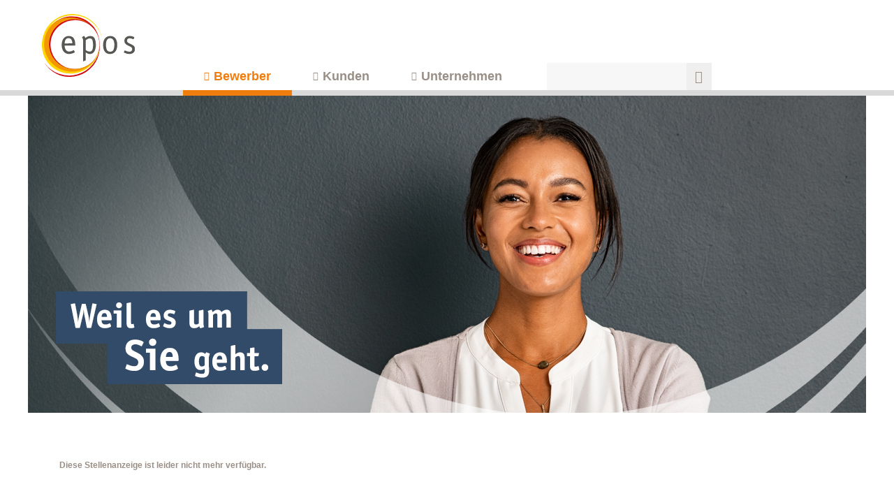

--- FILE ---
content_type: text/html; charset=UTF-8
request_url: https://www.epos-services.com/bewerber/jobsuche/stellenangebot/11-2929
body_size: 3519
content:
<!DOCTYPE html>
<html lang="de" dir="ltr">
  <head>
    <meta charset="utf-8">
<meta name="Generator" content="Drupal 11 (https://www.drupal.org)">
<meta name="viewport" content="width=device-width, initial-scale=1.0">
<link rel="icon" href="/themes/epos/favicon.png" type="image/png">
<link rel="alternate" hreflang="de" href="https://www.epos-services.com/bewerber/jobsuche/stellenangebot/11-2929">

    <title>Teamassistenz (m/w/d) ab 20,- € brutto / Stunde | EPOS Personaldienstleistungen</title>
    <link rel="stylesheet" media="all" href="/sites/default/files/css/css_gJTR7cnwPfbKq8AHXgTiyU88JBcRzxTBiGU5NrreYfQ.css?delta=0&amp;language=de&amp;theme=epos&amp;include=eJxNy0EOwjAMRNELRcmR0KR2W4sQW3ZSVZyeboDuRk_zMYdWZzxNpY9CvGK2kXBxIKJIJz7Ti0lQVmmDPS-wIdqTwbE5bI9CPg0t_yXPbrM2iZ0pHTD1K-bv7wfpLfbYWBclLredm1SHC8cH1VU_Cw">

    <script src="/modules/drupalx/js/header.js?v=11.2.9"></script>

  </head>
  <body class="node-tag-vacancy role-anonymous node-type-page" tabindex="-1">
    
  <div class="dialog-off-canvas-main-canvas" data-off-canvas-main-canvas>
    
<section class="page bewerber">

<div class="header_wrapper">
    <header id="navbar" role="banner">

        <div class="navbar-header">
            <button type="button" class="navbar-toggle collapsed" data-toggle="collapse" data-target=".navbar-collapse">
                <img src="/themes/epos/images/menu_open.png" class="icon_open">
                <img src="/themes/epos/images/menu_close.png" class="icon_close">
            </button>
        </div>

        <div class="head_space">
            <div class="logo-wrapper">
                <a class="logo" href="/" title="">
                    <img src="/themes/epos/images/logo_no_caption.svg" alt="">
                </a>
            </div>
            <div class="language-switcher">
                                <ul></ul>

            </div>
            <div class="search-wrapper-tablet">
                
                <form id="search" action="/suche">
                    <div class="search-bar">
                        <input name="search" type="text">
                        <button type="submit"><span class="emoji emoji-search"></span></button>
                    </div>
                </form>
            </div>
        </div>

        <nav role="navigation main" class="hamburger-collapse">

            <ul role="menu"><li role="none" class="is-active-trail has-children"><a target="" role="menuitem" href="/bewerber">Bewerber</a>
<ul role="menu"><li role="none" class="is-active-trail"><a role="menuitem" href="/bewerber/jobsuche">Jobsuche</a>
</li>
<li role="none"><a target="" role="menuitem" href="/bewerber/initiativbewerbung">Initiativbewerbung</a>
</li>
<li role="none"><a target="" role="menuitem" href="/bewerber/karriere-bei-epos">Karriere bei EPOS</a>
</li>
<li role="none"><a role="menuitem" href="/bewerber/epos-benefits">EPOS Benefits</a>
</li>
<li role="none"><a target="" role="menuitem" href="/bewerber/bewerbungsratgeber">Bewerbungsratgeber</a>
</li>
<li role="none"><a target="" role="menuitem" href="/bewerber/arbeitnehmerueberlassung">Arbeitnehmerüberlassung</a>
</li>
<li role="none"><a target="" role="menuitem" href="/bewerber/personalvermittlung">Personalvermittlung</a>
</li>
<li role="none"><a target="" role="menuitem" href="/bewerber/interimmanagement">Interimmanagement</a>
</li>
<li role="none"><a role="menuitem" href="/bewerber/weiterempfehlung">Weiterempfehlung</a>
</li>
<li role="none"><a target="" role="menuitem" href="/bewerber/fragen-antworten">Fragen &amp; Antworten</a>
</li>
<li role="none"><a target="" role="menuitem" href="/bewerber/glossar">Glossar</a>
</li>
</ul>
</li>
<li role="none" class="has-children"><a target="" role="menuitem" href="/kunden">Kunden</a>
<ul role="menu"><li role="none"><a target="" role="menuitem" href="/kunden/arbeitnehmerueberlassung">Arbeitnehmerüberlassung</a>
</li>
<li role="none"><a target="" role="menuitem" href="/kunden/personalvermittlung">Personalvermittlung</a>
</li>
<li role="none"><a target="" role="menuitem" href="/kunden/interimmanagement">Interimmanagement</a>
</li>
<li role="none"><a target="" role="menuitem" href="/kunden/projektmanagement">Projektmanagement</a>
</li>
<li role="none"><a target="" role="menuitem" href="/kunden/outplacement">Outplacement</a>
</li>
<li role="none"><a target="" role="menuitem" href="/kunden/eposplus">EPOSplus</a>
</li>
<li role="none"><a target="" role="menuitem" href="/kunden/epos-office-finance">EPOS Office &amp; Finance</a>
</li>
<li role="none"><a target="" role="menuitem" href="/kunden/epos-industrial">EPOS Industrial</a>
</li>
<li role="none"><a target="" role="menuitem" href="/kunden/epos-medical">EPOS Medical</a>
</li>
<li role="none"><a target="" role="menuitem" href="/kunden/referenzen">Referenzen</a>
</li>
<li role="none" class="has-children"><a target="" role="menuitem" href="/kunden/fragen-antworten">Fragen &amp; Antworten</a>
<ul role="menu"><li role="none"><a target="" role="menuitem" href="/kunden/fragen-antworten">FAQ</a>
</li>
</ul>
</li>
<li role="none"><a target="" role="menuitem" href="/kunden/glossar">Glossar</a>
</li>
</ul>
</li>
<li role="none" class="has-children"><a target="" role="menuitem" href="/unternehmen">Unternehmen</a>
<ul role="menu"><li role="none"><a target="" role="menuitem" href="/unternehmen/epos">EPOS</a>
</li>
<li role="none"><a target="" role="menuitem" href="/unternehmen/epos-persoenlich">EPOS Persönlich</a>
</li>
<li role="none"><a target="" role="menuitem" href="/unternehmen/standorte-ansprechpartner">Standorte &amp; Ansprechpartner</a>
</li>
<li role="none"><a role="menuitem" href="/unternehmen/kontakt">Kontakt</a>
</li>
</ul>
</li>
</ul>


            <div class="language-switcher-mobile">
                                <ul></ul>

            </div>

            <div class="search-wrapper">
                
                <form id="search" action="/suche">
                    <div class="search-bar">
                        <input name="search" type="text">
                        <button type="submit"><span class="emoji emoji-search"></span></button>
                    </div>
                </form>
            </div>

        </nav>

    </header>
</div>

<section class="inner">

	

<section class="field-top">        

      
<div class="paragraph-vacancy-bigimage">

	

<div class="field-image">        <div>  <img loading="lazy" src="/sites/default/files/fields/content_types/vacancy_theme/image/EPOS-Office-Finance-16-intern.png" alt="EPOS Office &amp; Finance">

</div>  </div>

</div>  </section>

	<section class="bottom">

      
	  <section class="field-main"><div data-drupal-messages-fallback class="hidden"></div>        
<div class="paragraph-node paragraph-node-vacancy" data-toolbar-edit-url="/node/35249/edit">
    
    <div>
        <div class="node-vacancy" data-level="3">

    
        <div class="main">
        	<h5 class="h3">Diese Stellenanzeige ist leider nicht mehr verfügbar.</h5>
        </div>

    
</div>

    </div>
</div>
  </section>

	</section>

</section>

<nav class="breadcrumb">
		<ul><li><a href="/">Startseite</a></li>
<li><span>Stellenangebot</span></li>
</ul>

</nav>



<footer class="field-footer">        
<div class="paragraph-footer-section columns-4">
    

    <div class="grid">
        

        


<div class="paragraph-menu">
    

    <div class="title">Bewerber</div>

    <div class="submenu">
        <ul role="menu"><li role="none" class="is-active-trail"><a role="menuitem" href="/bewerber/jobsuche">Jobsuche</a>
</li>
<li role="none"><a target="" role="menuitem" href="/bewerber/initiativbewerbung">Initiativbewerbung</a>
</li>
<li role="none"><a target="" role="menuitem" href="/bewerber/karriere-bei-epos">Karriere bei EPOS</a>
</li>
<li role="none"><a role="menuitem" href="/bewerber/epos-benefits">EPOS Benefits</a>
</li>
<li role="none"><a target="" role="menuitem" href="/bewerber/bewerbungsratgeber">Bewerbungsratgeber</a>
</li>
<li role="none"><a target="" role="menuitem" href="/bewerber/arbeitnehmerueberlassung">Arbeitnehmerüberlassung</a>
</li>
<li role="none"><a target="" role="menuitem" href="/bewerber/personalvermittlung">Personalvermittlung</a>
</li>
<li role="none"><a target="" role="menuitem" href="/bewerber/interimmanagement">Interimmanagement</a>
</li>
<li role="none"><a role="menuitem" href="/bewerber/weiterempfehlung">Weiterempfehlung</a>
</li>
<li role="none"><a target="" role="menuitem" href="/bewerber/fragen-antworten">Fragen &amp; Antworten</a>
</li>
<li role="none"><a target="" role="menuitem" href="/bewerber/glossar">Glossar</a>
</li>
</ul>

    </div>

</div>


<div class="paragraph-menu">
    

    <div class="title">Kunden</div>

    <div class="submenu">
        <ul role="menu"><li role="none"><a target="" role="menuitem" href="/kunden/arbeitnehmerueberlassung">Arbeitnehmerüberlassung</a>
</li>
<li role="none"><a target="" role="menuitem" href="/kunden/personalvermittlung">Personalvermittlung</a>
</li>
<li role="none"><a target="" role="menuitem" href="/kunden/interimmanagement">Interimmanagement</a>
</li>
<li role="none"><a target="" role="menuitem" href="/kunden/projektmanagement">Projektmanagement</a>
</li>
<li role="none"><a target="" role="menuitem" href="/kunden/outplacement">Outplacement</a>
</li>
<li role="none"><a target="" role="menuitem" href="/kunden/eposplus">EPOSplus</a>
</li>
<li role="none"><a target="" role="menuitem" href="/kunden/epos-office-finance">EPOS Office &amp; Finance</a>
</li>
<li role="none"><a target="" role="menuitem" href="/kunden/epos-industrial">EPOS Industrial</a>
</li>
<li role="none"><a target="" role="menuitem" href="/kunden/epos-medical">EPOS Medical</a>
</li>
<li role="none"><a target="" role="menuitem" href="/kunden/referenzen">Referenzen</a>
</li>
<li role="none" class="has-children"><a target="" role="menuitem" href="/kunden/fragen-antworten">Fragen &amp; Antworten</a>
<ul role="menu"><li role="none"><a target="" role="menuitem" href="/kunden/fragen-antworten">FAQ</a>
</li>
</ul>
</li>
<li role="none"><a target="" role="menuitem" href="/kunden/glossar">Glossar</a>
</li>
</ul>

    </div>

</div>


<div class="paragraph-menu">
    

    <div class="title">Unternehmen</div>

    <div class="submenu">
        <ul role="menu"><li role="none"><a target="" role="menuitem" href="/unternehmen/epos">EPOS</a>
</li>
<li role="none"><a target="" role="menuitem" href="/unternehmen/epos-persoenlich">EPOS Persönlich</a>
</li>
<li role="none"><a target="" role="menuitem" href="/unternehmen/standorte-ansprechpartner">Standorte &amp; Ansprechpartner</a>
</li>
<li role="none"><a role="menuitem" href="/unternehmen/kontakt">Kontakt</a>
</li>
</ul>

    </div>

</div>

      


<div class="paragraph-menu">
    

    <div class="title">Allgemein</div>

    <div class="submenu">
        <ul role="menu"><li role="none"><a target="" role="menuitem" href="/sitemap">Sitemap</a>
</li>
<li role="none"><a target="" role="menuitem" href="/impressum">Impressum</a>
</li>
<li role="none"><a target="_blank" role="menuitem" href="/sites/default/files/media/AGB%20Stand%2021.02.2024%20deutsch.pdf">AGB</a>
</li>
<li role="none"><a role="menuitem" href="/datenschutzerklaerung">Datenschutzerklärung</a>
</li>
<li role="none"><a role="menuitem" href="https://epos.integrityline.app/">Hinweisgeber</a>
</li>
<li role="none"><a target="_blank" role="menuitem" href="/sites/default/files/media/Erlaubnisurkunde.pdf">Erlaubnisurkunde</a>
</li>
</ul>

    </div>

</div>

  
    </div>
</div>
      
<div class="paragraph-footer-section columns-2">
    

    <div class="grid">
        

        <div class="paragraph-text">
    
    

<article class="field-body">        <div><p>Copyright © EPOS Personaldienstleistungen GmbH</p></div>  </article>
</div>      <div class="paragraph-text">
    
    

<article class="field-body">        <div><a data-anytype="link" data-anytype-button-style="primary" data-anytype-shape="url" target="_blank" rel="noopener" class="button-primary" href="https://personaldienstleister.de/"><div>
    <div>
  
  

<div class="field-name">        <div>GVP Logo</div>  </div>

<div class="field-vector">        <div>  <img loading="lazy" src="/sites/default/files/media/gvp_logo.svg" alt="GVP">

</div>  </div>
</div>

</div>
</a><p class="text-align-right"> <a data-anytype="link" data-anytype-shape="url" data-anytype-show-as-button="0" class="is-emoji" target="_blank" rel="noopener" href="https://www.facebook.com/eposservices/"><span class="emoji emoji-facebook"></span></a> <a data-anytype="link" data-anytype-shape="url" data-anytype-show-as-button="0" class="is-emoji" target="_blank" rel="noopener" href="https://www.kununu.com/de/epos-personaldienstleistungen"><span class="emoji emoji-kununu"></span></a> <a data-anytype="link" data-anytype-shape="url" data-anytype-show-as-button="0" class="is-emoji" target="_blank" rel="noopener" href="https://www.linkedin.com/company/epos-personaldienstleistungen-gmbh"><span class="emoji emoji-linkedin"></span></a> <a data-anytype="link" data-anytype-shape="url" data-anytype-show-as-button="0" class="is-emoji" target="_blank" rel="noopener" href="https://www.xing.com/companies/epospersonaldienstleistungengmbh"><span class="emoji emoji-xing"></span></a></p></div>  </article>
</div>  
    </div>
</div>
  </footer>

<button class="scroll-to-top" aria-label="Zurück zum Seitenanfang"><span class="emoji emoji-angle-up"></span></button>

</section>

  </div>



    <script type="application/json" data-drupal-selector="drupal-settings-json">{"path":{"baseUrl":"\/","pathPrefix":"","currentPath":"node\/35249","currentPathIsAdmin":false,"isFront":false,"currentLanguage":"de"},"pluralDelimiter":"\u0003","suppressDeprecationErrors":true,"ajaxPageState":{"libraries":"[base64]","theme":"epos","theme_token":null},"ajaxTrustedUrl":[],"multiselect":{"widths":250},"autobreakpoint":{"breakranges":{"pocket":[0,480],"mobile":[480,768],"tablet":[768,1024],"laptop":[1024,1280],"desktop":[1280,1600],"wide":[1600,2048],"extra":[2048,null]},"admin_user":false,"public":"\/sites\/default\/files\/"},"language":"de","theme":"epos","images":"\/themes\/epos\/images","autofontEmojis":{"57344":{"src":"checkbox.svg","emoji":"\u2610","name":"checkbox","class":"emoji-checkbox"},"57345":{"src":"checkmark.svg","emoji":"\ud83d\uddf9","name":"checkmark","class":"emoji-checkmark"},"57346":{"src":"phone.svg","emoji":"\u260e","name":"phone","class":"emoji-phone"},"57347":{"src":"email.svg","emoji":"\u2709","name":"email","class":"emoji-email"},"57348":{"src":"angle_left.svg","emoji":"\u276e","name":"angle_left","class":"emoji-angle-left"},"57349":{"src":"angle_right.svg","emoji":"\u276f","name":"angle_right","class":"emoji-angle-right"},"57350":{"src":"angle_up.svg","emoji":"\u2227","name":"angle_up","class":"emoji-angle-up"},"57351":{"src":"angle_down.svg","emoji":"\u2228","name":"angle_down","class":"emoji-angle-down"},"57352":{"src":"cross.svg","emoji":"\u274c","name":"cross","class":"emoji-cross"},"57353":{"src":"facebook.svg","emoji":"\ud83c\uddeb","name":"facebook","class":"emoji-facebook"},"57354":{"src":"linkedin.svg","emoji":"\ud83c\uddf1","name":"linkedin","class":"emoji-linkedin"},"57355":{"src":"kununu.svg","emoji":"\ud83c\uddf0","name":"kununu","class":"emoji-kununu"},"57356":{"src":"xing.svg","emoji":"\ud83c\uddfd","name":"xing","class":"emoji-xing"},"57357":{"src":"whatsapp.svg","emoji":"\ud83c\uddfc","name":"whatsapp","class":"emoji-whatsapp"},"57358":{"src":"navigation.svg","emoji":"\ud83e\udded","name":"navigation","class":"emoji-navigation"},"57359":{"src":"search.svg","emoji":"\ud83d\udd0d","name":"search","class":"emoji-search"}},"csp":{"nonce":"8hg3qqhNhW3AgfxBo7FP2w"},"user":{"uid":0,"permissionsHash":"6cb64cfa6d423d694a87fea9a2bcd9eb191db836a6c423b4013a3c3f5bbbcdb4"}}</script>
<script src="/sites/default/files/autotranslate.js?t6yi97"></script>
<script src="/core/assets/vendor/jquery/jquery.min.js?v=4.0.0-rc.1"></script>
<script src="/core/assets/vendor/once/once.min.js?v=1.0.1"></script>
<script src="/sites/default/files/languages/de_SybDLEYwy6ue1Mbq-UNC89McoWDIUnfEUXVCekXPw0I.js?t6yi97"></script>
<script src="/core/misc/drupalSettingsLoader.js?v=11.2.9"></script>
<script src="/core/misc/drupal.js?v=11.2.9"></script>
<script src="/core/misc/drupal.init.js?v=11.2.9"></script>
<script src="/core/assets/vendor/tabbable/index.umd.min.js?v=6.2.0"></script>
<script src="/modules/autobreakpoint/scripts/overlay.js?v=11.2.9"></script>
<script src="/modules/autobreakpoint/scripts/api.js?v=11.2.9"></script>
<script src="/modules/autocallback/autocallback.js?v=11.2.9"></script>
<script src="/modules/autocaptcha/scripts/autocaptcha.js?v=11.2.9"></script>
<script src="/modules/autoempty/autoempty.js?v=11.2.9"></script>
<script src="/modules/autofont/scripts/behavior.js?v=11.2.9"></script>
<script src="/modules/autolevel/scripts/behavior.js?v=11.2.9"></script>
<script src="/core/misc/jquery.form.js?v=4.3.0"></script>
<script src="/core/misc/progress.js?v=11.2.9"></script>
<script src="/core/assets/vendor/loadjs/loadjs.min.js?v=4.3.0"></script>
<script src="/core/misc/debounce.js?v=11.2.9"></script>
<script src="/core/misc/announce.js?v=11.2.9"></script>
<script src="/core/misc/message.js?v=11.2.9"></script>
<script src="/core/misc/ajax.js?v=11.2.9"></script>
<script src="/core/modules/views/js/base.js?v=11.2.9"></script>
<script src="/core/modules/views/js/ajax_view.js?v=11.2.9"></script>
<script src="/modules/jsevents/jsevents.js?v=11.2.9"></script>
<script src="/sites/default/files/autosass/index.js?t6yi97"></script>
<script src="/sites/default/files/autoscript/index.js?t6yi97"></script>
<script src="/modules/drupalx/js/footer.js?v=11.2.9"></script>
<script src="/modules/vaporfile/vaporfile.js?v=11.2.9"></script>
<script src="/modules/vaporfile/js/vapourfile_backup_replace.js?v=11.2.9"></script>
<script src="/modules/zip_geocode/zip_geocode.js?v=11.2.9"></script>

  </body>
</html>

--- FILE ---
content_type: text/css
request_url: https://www.epos-services.com/sites/default/files/css/css_gJTR7cnwPfbKq8AHXgTiyU88JBcRzxTBiGU5NrreYfQ.css?delta=0&language=de&theme=epos&include=eJxNy0EOwjAMRNELRcmR0KR2W4sQW3ZSVZyeboDuRk_zMYdWZzxNpY9CvGK2kXBxIKJIJz7Ti0lQVmmDPS-wIdqTwbE5bI9CPg0t_yXPbrM2iZ0pHTD1K-bv7wfpLfbYWBclLredm1SHC8cH1VU_Cw
body_size: 13955
content:
/* @license GPL-2.0-or-later https://www.drupal.org/licensing/faq */
.progress{position:relative;}.progress__track{min-width:100px;max-width:100%;height:16px;margin-top:5px;border:1px solid;background-color:#fff;}.progress__bar{width:3%;min-width:3%;max-width:100%;height:16px;background-color:#000;}.progress__description,.progress__percentage{overflow:hidden;margin-top:0.2em;color:#555;font-size:0.875em;}.progress__description{float:left;}[dir="rtl"] .progress__description{float:right;}.progress__percentage{float:right;}[dir="rtl"] .progress__percentage{float:left;}.progress--small .progress__track{height:7px;}.progress--small .progress__bar{height:7px;background-size:20px 20px;}
.ajax-progress{display:inline-block;padding:1px 5px 2px 5px;}[dir="rtl"] .ajax-progress{float:right;}.ajax-progress-throbber .throbber{display:inline;padding:1px 6px 2px;background:transparent url(/core/misc/throbber-active.svg) no-repeat 0 center;}.ajax-progress-throbber .message{display:inline;padding:1px 5px 2px;}tr .ajax-progress-throbber .throbber{margin:0 2px;}.ajax-progress-bar{width:16em;}.ajax-progress-fullscreen{position:fixed;z-index:1261;top:48.5%;left:49%;width:24px;height:24px;padding:4px;opacity:0.9;border-radius:7px;background-color:#232323;background-image:url(/core/misc/loading-small.svg);background-repeat:no-repeat;background-position:center center;}[dir="rtl"] .ajax-progress-fullscreen{right:49%;left:auto;}
.caption{display:table;}.caption > *{display:block;max-width:100%;}.caption > figcaption{display:table-caption;max-width:none;caption-side:bottom;}.caption > figcaption[contenteditable="true"]:empty::before{content:attr(data-placeholder);font-style:italic;}
.caption .media .field,.caption .media .field *{float:none;margin:unset;}
.autobreakpoint-overlay{display:flex;opacity:0;position:fixed;top:50%;left:50%;z-index:9999;height:150px;width:300px;transform:translate(-50%,-50%);transition:opacity 1s ease;flex-direction:column;justify-content:space-evenly;border-radius:20px;background-color:rgba(0,0,0,.8);pointer-events:none;}.autobreakpoint-overlay-show{opacity:1;}.autobreakpoint-overlay-breakrange{color:white;font-size:48px;text-align:center;}.autobreakpoint-overlay-size{color:white;font-size:24px;text-align:center;}
@font-face{font-family:Roboto;src:url("/themes/epos/fonts/Roboto/Roboto, Bold.woff2?r=1f329e7dd751ea957658ded55f47f236")format("woff2");font-weight:700;font-style:normal}@font-face{font-family:Roboto;src:url("/themes/epos/fonts/Roboto/Roboto, Semi-Bold.woff2?r=1f329e7dd751ea957658ded55f47f236")format("woff2");font-weight:600;font-style:normal}@font-face{font-family:Roboto;src:url("/themes/epos/fonts/Roboto/Roboto, Regular.woff2?r=1f329e7dd751ea957658ded55f47f236")format("woff2");font-weight:400;font-style:normal}@font-face{font-family:Roboto;src:url("/themes/epos/fonts/Roboto/Roboto, Medium.woff2?r=1f329e7dd751ea957658ded55f47f236")format("woff2");font-weight:500;font-style:normal}@font-face{font-family:Roboto;src:url("/themes/epos/fonts/Roboto/Roboto, Black.woff2?r=1f329e7dd751ea957658ded55f47f236")format("woff2");font-weight:900;font-style:normal}@font-face{font-family:Roboto;src:url("/themes/epos/fonts/Roboto/Roboto, Thin.woff2?r=1f329e7dd751ea957658ded55f47f236")format("woff2");font-weight:100;font-style:normal}@font-face{font-family:Roboto;src:url("/themes/epos/fonts/Roboto/Roboto, Light.woff2?r=1f329e7dd751ea957658ded55f47f236")format("woff2");font-weight:300;font-style:normal}@font-face{font-family:PT Sans;src:url("/themes/epos/fonts/PT Sans/PT Sans, Bold Italic.woff2?r=1f329e7dd751ea957658ded55f47f236")format("woff2");font-weight:700;font-style:italic}@font-face{font-family:PT Sans;src:url("/themes/epos/fonts/PT Sans/PT Sans, Bold.woff2?r=1f329e7dd751ea957658ded55f47f236")format("woff2");font-weight:700;font-style:normal}@font-face{font-family:PT Sans;src:url("/themes/epos/fonts/PT Sans/PT Sans, Italic.woff2?r=1f329e7dd751ea957658ded55f47f236")format("woff2");font-weight:400;font-style:italic}@font-face{font-family:PT Sans;src:url("/themes/epos/fonts/PT Sans/PT Sans, Regular.woff2?r=1f329e7dd751ea957658ded55f47f236")format("woff2");font-weight:400;font-style:normal}@font-face{font-family:Icons;src:url(/sites/default/files/autofont/Icons.woff?r=27a1a6f53f23a1be3c50928d94806795)format("woff");font-weight:400;font-style:normal;font-display:block}body{--color:#998f86;--color-hover:#514b47;--color-hover-dark:#444;--color-overlay:#998f86;--color-fade:#998f86}.bewerber{--color:#f07e0e;--color-hover:#e16312;--color-hover-dark:#be5609;--color-overlay:#ee6500;--color-fade:#f1914a}.kunden{--color:#c9282d;--color-hover:#a4070f;--color-hover-dark:#8e030a;--color-overlay:#c9282d;--color-fade:#da7275}.unternehmen{--color:#f5c04c;--color-hover:#eba800;--color-hover-dark:#d58802;--color-overlay:#f1a500;--color-fade:#efbb49}form.contact-form .label,.views-exposed-form .label{color:#998f86;width:100%;font-weight:400;display:table-footer-group}form.contact-form .label a,.views-exposed-form .label a{color:#998f86}form.contact-form .checkbox,.views-exposed-form .checkbox{float:left;margin-left:0;margin-right:10px}form.contact-form .checkbox~.label,.views-exposed-form .checkbox~.label{width:auto;display:block;overflow:hidden}form.contact-form .form-item:not(fieldset),form.contact-form .views-exposed-widget,.views-exposed-form .form-item:not(fieldset),.views-exposed-form .views-exposed-widget{width:100%;padding:0 0 15px;display:block}form.contact-form .form-item:not(fieldset) .form-item,form.contact-form .views-exposed-widget .form-item,.views-exposed-form .form-item:not(fieldset) .form-item,.views-exposed-form .views-exposed-widget .form-item{margin:0;display:block}form.contact-form .form-item-zip,.views-exposed-form .form-item-zip{position:relative}form.contact-form .form-item-zip .field-suffix,.views-exposed-form .form-item-zip .field-suffix{top:0}form.contact-form .form-item-zip .field-suffix .city,.views-exposed-form .form-item-zip .field-suffix .city{font-size:.8em}form.contact-form .empty .text-full,form.contact-form .empty .required,.views-exposed-form .empty .text-full,.views-exposed-form .empty .required{background-color:#fff}form.contact-form .views-exposed-widget,.views-exposed-form .views-exposed-widget{padding-bottom:5px}form.contact-form .views-widget,.views-exposed-form .views-widget{width:100%;display:table-header-group}form.contact-form label.form-required>.label:after,.views-exposed-form label.form-required>.label:after{content:" *";color:red}form.contact-form input[type=text],form.contact-form input[type=email],.views-exposed-form input[type=text],.views-exposed-form input[type=email]{width:80%;padding:2px 10px;display:block}form.contact-form .ms-selectable,.views-exposed-form .ms-selectable{border:1px solid #000;height:150px;overflow-y:auto}form.contact-form .ms-selectable ul,.views-exposed-form .ms-selectable ul{margin:0;padding:5px;list-style-type:none}form.contact-form .ms-selectable ul li,.views-exposed-form .ms-selectable ul li{cursor:pointer}form.contact-form .ms-focus,.views-exposed-form .ms-focus,form.contact-form .select,.views-exposed-form .select{outline:0}form.contact-form .select .select-widget .select-box,.views-exposed-form .select .select-widget .select-box{background:#f4f4f4;border:1px solid #999;border-radius:6px;outline:none;font-size:15px}form.contact-form .select .select-widget .select-dropdown,.views-exposed-form .select .select-widget .select-dropdown{border:1px solid #999;border-top:0}form.contact-form input[type=text],form.contact-form input[type=email],form.contact-form select,form.contact-form textarea,form.contact-form .ms-selectable,.views-exposed-form input[type=text],.views-exposed-form input[type=email],.views-exposed-form select,.views-exposed-form textarea,.views-exposed-form .ms-selectable{background:#f4f4f4;border:1px solid #999;border-radius:6px;outline:none;width:100%;margin-bottom:5px;padding:22px;font-size:15px}form.contact-form select,.views-exposed-form select{background-position:100%;background-repeat:no-repeat;padding-right:30px}form.contact-form textarea,.views-exposed-form textarea{resize:none;width:100%;height:300px}form.contact-form .field-type-markup *,.views-exposed-form .field-type-markup *{color:#998f86;padding-bottom:20px;font-size:14px}form.contact-form .form-item,form.contact-form .form-actions,.views-exposed-form .form-item,.views-exposed-form .form-actions{padding-top:30px;padding-bottom:1.3em}form.contact-form .form-type-textarea,.views-exposed-form .form-type-textarea{padding-bottom:40px}form.contact-form .form-type-textarea label,.views-exposed-form .form-type-textarea label{top:130px}form.contact-form .form-type-textarea .grippie,.views-exposed-form .form-type-textarea .grippie{display:none}form.contact-form .file-widget input[type=submit],.views-exposed-form .file-widget input[type=submit]{margin-left:20px}form.contact-form input[type=submit],.views-exposed-form input[type=submit]{-webkit-appearance:none;min-width:215px;box-shadow:none;background:var(--color);color:#fff;cursor:pointer;border:0;border-radius:4px;padding:17px 0;font-size:1em;font-weight:700}form.contact-form input[type=submit][disabled],form.contact-form input[type=submit].is-disabled,.views-exposed-form input[type=submit][disabled],.views-exposed-form input[type=submit].is-disabled{cursor:default;pointer-events:none;background:#998f86}form.contact-form p,.views-exposed-form p{color:#998f86;font-size:1.2em;font-weight:400}form.contact-form p a,.views-exposed-form p a{color:#998f86;text-decoration:underline}form.contact-form .captcha,.views-exposed-form .captcha{margin:20px 0}form.contact-form .form-item-captcha-response .description,.views-exposed-form .form-item-captcha-response .description{display:none}form.contact-form .field--name-field-upload-info,.views-exposed-form .field--name-field-upload-info{color:gray;margin-bottom:20px;font-size:14px}body,input,select,textarea,button{font-family:Icons,PT Sans,Arial,sans-serif}h1,h2,h3,h4,h5,h6{font-family:Icons,Roboto,Arial,sans-serif}.filter-wrapper{display:none}.visually-hidden{clip:rect(1px,1px,1px,1px);word-wrap:normal;width:1px;height:1px;overflow:hidden;position:absolute!important}body{--animation-engine:WebAnimationEngine;margin:0;font-size:14px;line-height:1.4}wbr:after{content:"​"}[onclick]{cursor:pointer}*,:before,:after{box-sizing:border-box}img:not([src$=\.svg]){width:auto;height:auto}a{outline:0}::-moz-focus-inner{border:0}select:-moz-focusring{color:#0000;text-shadow:0 0 #000}select{-webkit-appearance:none;-moz-appearance:none;appearance:none;-webkit-border-radius:0;-moz-border-radius:0;border-radius:0}select::-ms-expand{display:none!important}img{border:0;max-width:100%}i[class^=fa-]{font-family:FontAwesome;font-style:normal}@media (max-width:767.9px){#admin-menu{display:none}html body.admin-menu{margin-top:0}.cms{display:none}}body.role-content-editor #toolbar-administration a.toolbar-icon-help-main{display:none}.height-animation{transition:height .5s ease-out}.scroll-left-animation{--animation-engine:"JQueryEngine";transition:scroll-left 1s}nav.breadcrumb{color:#998f86;max-width:1200px;margin:auto;padding:20px 45px}nav.breadcrumb:before{content:"Sie befinden sich hier:"}[lang=en] nav.breadcrumb:before{content:"You are here:"}nav.breadcrumb ul{margin:0;padding:0;display:inline-block}nav.breadcrumb li{margin-left:10px;display:inline}nav.breadcrumb li:before{content:">";color:var(--color);margin-right:3px;font-weight:700}nav.breadcrumb a{color:#998f86;font-weight:700;text-decoration:none}.front nav.breadcrumb{display:none}@media (max-width:767.9px){nav.breadcrumb{max-width:auto;margin:20px;padding:0}}section.cms{z-index:999;background-color:#f4f4f4;border-bottom:1px solid #e0e0e0;width:100%;height:55px;padding:20px;position:fixed}section.cms .alert{float:right;color:#fff;background-color:#0070ff;padding:5px}section.cms .alert a.close{display:none}section.cms .messages{float:right;color:#fff;background-position:8px;border:0;margin:0;padding:5px 5px 5px 40px}section.cms .messages.status{background-color:#0070ff}section.cms .messages.error{background-color:#a00000}section.cms nav.cms_actions{font-size:15px;line-height:1}section.cms nav.cms_actions a{color:#707070;padding:10px;text-decoration:none}section.cms nav.cms_actions a:hover{color:#fff;background-color:green;padding:10px}.cms_wrapper{height:55px}@media (max-width:1023.9px){.cms_wrapper{height:0}}.dialog{z-index:2000;background-color:#fff;border:1px solid #e0e0e0;width:600px;max-width:90%;height:350px;margin:auto;position:fixed;inset:0;overflow:hidden}.dialog h1{background-color:var(--color);color:#000;margin:0;padding:10px;font-size:20px;font-weight:400}.dialog h1 .close{float:right;cursor:pointer;margin-right:4px;display:block}.dialog h1 .close:hover{color:#fff}.dialog .body{padding:20px}.dialog-faq-viewer h2,.dialog-glossary-viewer h2{margin:0 0 20px;font-weight:400}.error-box{color:#fff;background-color:red;border:1px solid #000;padding:10px;font-weight:700}.page>footer{color:#303030;text-align:center;background-color:#f7f7f7;margin:auto;padding:20px 40px}@media (max-width:767.9px){.page>footer{padding:10px 20px}}.page>footer>ul{text-align:center;margin:0 0 0 -30px;padding:0 30px 0 0;display:block;overflow:hidden}.page>footer>ul li{background-image:url("data:image/svg+xml,url-encode(\"<svg viewBox='0 0 6 6' width='6' height='6' xmlns='http://www.w3.org/2000/svg'><circle fill='white' cx='3' cy='3' r='3' /></svg>\")");background-position:10px;background-repeat:no-repeat;padding-left:30px;line-height:50px;display:inline}.page>footer>ul li .social{white-space:nowrap;display:inline-block}.page>footer>ul li .social a.social~a.social{padding-left:10px}@media (max-width:767.9px){.page>footer>ul li img{margin:10px 0}}.page>footer>ul li img{vertical-align:middle;max-height:50px}.page>footer>ul li a{color:#303030;vertical-align:middle;text-decoration:none;position:relative;top:-2px}.page>footer>ul li a:hover{color:#444}.page>footer>ul li.first-in-line{background-image:none}form.contact-message-form-contact-form .field--name-field-accept-privacy-policy{margin:10px 0}form.contact-message-form-job-application-form .field--name-field-street,form.contact-message-form-job-application-speculative-form .field--name-field-street{float:left;width:70%}form.contact-message-form-job-application-form .field--name-field-street input,form.contact-message-form-job-application-speculative-form .field--name-field-street input{width:100%}form.contact-message-form-job-application-form .field--name-field-street-number,form.contact-message-form-job-application-speculative-form .field--name-field-street-number{float:left;width:25%;margin-left:5%}form.contact-message-form-job-application-form .field--name-field-street-number input,form.contact-message-form-job-application-speculative-form .field--name-field-street-number input{width:100%}form.contact-message-form-job-application-form .field--name-field-zip,form.contact-message-form-job-application-speculative-form .field--name-field-zip{clear:both;float:left;width:25%;margin-right:5%}form.contact-message-form-job-application-form .field--name-field-zip input,form.contact-message-form-job-application-speculative-form .field--name-field-zip input{width:100%}form.contact-message-form-job-application-form .field--name-field-city,form.contact-message-form-job-application-speculative-form .field--name-field-city{float:left;width:70%}form.contact-message-form-job-application-form .field--name-field-city input,form.contact-message-form-job-application-speculative-form .field--name-field-city input{width:100%}form.contact-message-form-job-application-form .field--name-field-phone,form.contact-message-form-job-application-speculative-form .field--name-field-phone{clear:both}form.contact-message-form-job-application-form .field--name-field-upload label,form.contact-message-form-job-application-speculative-form .field--name-field-upload label{margin-right:10px;display:inline}form.contact-message-form-job-application-form .field--name-field-upload label:after,form.contact-message-form-job-application-speculative-form .field--name-field-upload label:after{content:":"}form.contact-message-form-privacy-consent-form .field--name-field-token{display:none}form.contact-message-form-privacy-consent-form fieldset{border:1px solid #e0e0e0;margin-bottom:25px;padding:0}form.contact-message-form-privacy-consent-form fieldset .fieldset-wrapper{padding:10px}form.contact-message-form-privacy-consent-form fieldset .form-item{display:block}form.contact-message-form-privacy-consent-form fieldset legend{float:left;color:#505050;background-color:#e0e0e0;width:100%;margin-bottom:20px;padding:5px 10px;font-weight:700}form.contact-message-form-privacy-consent-form fieldset.required legend:after{content:" *";color:red}form.contact-message-form-privacy-consent-form fieldset .description{color:#998f86;font-size:14px;line-height:1.2}form.contact-message-form-privacy-consent-form fieldset a{float:right;color:#505050;background-color:#e0e0e0;padding:5px 20px;font-weight:700;text-decoration:none;display:inline-block}form.contact-message-form-privacy-consent-form fieldset a:hover{background-color:#d0d0d0}form.contact-message-form-privacy-consent-form label p{font-size:15px;display:inline}form.contact-message-form-privacy-consent-form input.form-radio{float:left;margin-right:5px}form.contact-message-form-privacy-consent-form label[for]{cursor:pointer;margin-left:30px;display:block}form.contact-message-form-privacy-consent-form input[type=submit]{margin-top:20px}form.contact-message-form-unsubscribe-form .field--name-field-token{display:none}.global-close-button{color:#fff;background-color:#998f86;background-image:url("data:image/svg+xml,url-encode(\"<svg viewBox='0 0 15 20' width='15' height='20' xmlns='http://www.w3.org/2000/svg'><path stroke='white' fill='transparent' stroke-width='3' d='M12,3L3,10L12,17'/></svg>\")");background-position:15px;background-repeat:no-repeat;margin:0;padding:8px 30px 8px 50px;text-decoration:none;display:inline-block}.global-close-button:first-child{margin-bottom:30px!important}.global-close-button:hover{background-color:#444}.http_error{background-color:#f5c04c;position:absolute;inset:0}.http_error div{float:left;font-size:64px;font-weight:700;position:relative;top:50%;left:50%;transform:translate(-50%,-50%)}.reload-captcha-wrapper .reload-captcha{color:var(--color)}.overlay-button{z-index:1;pointer-events:none;max-width:80px;transition:opacity .3s,transform .5s;position:absolute;top:50%;left:50%;transform:translate(-50%,-50%)scale(0)}@media (max-width:767.9px){.overlay-button{max-width:60px}}@media (max-width:479.9px){.overlay-button{max-width:40px}}.overlay-button.loader{opacity:1;cursor:auto;transition:opacity .3s;transform:translate(-50%,-50%)scale(1)}.ready~.overlay-button.loader{transform:translate(-50%,-50%)scale(0)}.ready~.overlay-button.play{transform:translate(-50%,-50%)scale(1)}.play:not(.overlay-button)~.overlay-button.play{transform:translate(-50%,-50%)scale(0)}.play:not(.overlay-button)~.overlay-button.pause{transform:translate(-50%,-50%)scale(1)}.mute{background-image:none;background-size:90% 90%,0 0,0 0;padding:0;position:relative}.mute svg{width:45px;height:auto;position:relative;top:-2px}.mute .sound,.mute .no-sound{opacity:0}.mute.high{background-size:0 0,90% 90%,0 0}.mute.high .high{opacity:1}.mute.medium{background-size:0 0,90% 90%,0 0}.mute.medium .medium,.mute.low .low{opacity:1}.mute.muted .low,.mute.muted .medium,.mute.muted .high,.mute.silent .low,.mute.silent .medium,.mute.silent .high{opacity:0}.mute.muted .no-sound,.mute.silent .no-sound{opacity:1}.controls{opacity:0;z-index:10;color:#fff;background-color:#000000b3;width:100%;height:100%;max-height:75px;transition:opacity .25s linear;display:block;position:absolute;bottom:0;left:0;overflow:hidden}.controls .row{justify-content:space-between;align-items:center;padding:0 10px;display:flex}.controls .row:first-of-type{padding-top:5px}.controls .row button{color:#0000;background-color:#0000;background-image:url(/themes/epos/images/logo.svg);background-position:50%;background-repeat:no-repeat;background-size:100% 100%;border:0;width:40px;height:40px;padding:0;display:block}.controls .row buttonhover{cursor:pointer}.controls .row input[type=range]{--value:0%;-webkit-appearance:none;vertical-align:middle;background-color:#e8e8e8;width:100%;height:6px;margin:0}.controls .row input[type=range]:focus{outline:none}.controls .row input[type=range]:focus::-webkit-slider-runnable-track{border:1px solid #e8e8e8}.controls .row input[type=range]::-webkit-slider-runnable-track{background:linear-gradient(to right,var(--color)var(--value),transparent var(--value));cursor:pointer;border-radius:10px;width:100%;height:100%}.controls .row input[type=range]::-moz-range-track{cursor:pointer;border-radius:10px;width:100%;height:100%}.controls .row input[type=range]::-moz-range-progress{background-color:var(--color);border-radius:10px;height:100%}.controls .row input[type=range]::-webkit-slider-thumb{-webkit-appearance:none;cursor:pointer;background:#606060;border-radius:50%;width:15px;height:15px;position:relative;top:-5px}.controls .row input[type=range]::-moz-range-thumb{cursor:pointer;background:#606060;border:0;border-radius:50%;width:15px;height:15px}.controls .row .progress{width:100%}.controls .row .progress input[type=range]{--buffer:0%;background:linear-gradient(to right,#909090 var(--buffer),#909090 var(--buffer));background-position:0;background-size:100% 10px;border-radius:10px}.controls .row .progress-time{font-family:PT Sans}.controls .row .column{justify-content:center;align-items:center;display:flex}.controls .row .playpause{background-image:url(/themes/epos/images/medium/play.svg),url(/themes/epos/images/medium/pause.svg);background-size:90% 90%,0 0;transition:background-size .5s ease-in-out}.controls .row .playpause.play{background-size:0 0,90% 90%}.controls .row .playpause:hover{cursor:pointer}.controls .row .volume-control{max-width:0;transition:max-width .5s ease-in-out;overflow:hidden}.controls .row .volume-control:hover{max-width:200px;overflow:visible}.controls .row .progress-time{margin-left:10px;font-size:18px}.controls .row .mute:hover+.volume-control{max-width:200px;overflow:visible}.controls .row .download{width:25px;height:24px}.controls .row .download img{height:100%}.controls .row .fs{background-image:url(/themes/epos/images/medium/fullscreen.svg);margin-right:5px}.controls .row .subtitles{opacity:.5;background-image:url(/themes/epos/images/medium/captions.svg);transition:opacity .25s ease-in-out}.controls .row .subtitles.active{opacity:1}.medium-video{on-ready:"new VideoPlayer(this)";width:100%;margin:0;position:relative}.medium-video .video-wrapper{z-index:2;aspect-ratio:16/9;background-color:#000000b3;position:relative}.medium-video video{cursor:pointer;width:100%;max-width:100%;height:100%;display:block}.medium-video .overlay-button{z-index:9;pointer-events:none;max-width:80px;transition:opacity .3s,transform .5s;position:absolute;top:50%;left:50%;transform:translate(-50%,-50%)scale(0)}@media (max-width:767.9px){.medium-video .overlay-button{max-width:60px}}@media (max-width:479.9px){.medium-video .overlay-button{max-width:40px}}.medium-video .overlay-button.loader{opacity:1;cursor:auto;transition:opacity .3s;transform:translate(-50%,-50%)scale(1)}.medium-video .overlay-button.loader polygon.st0:nth-child(2n){animation:2s ease-in-out infinite alternate pulse}.medium-video .overlay-button.loader polygon.st0:nth-child(odd){animation:2s ease-in-out 1s infinite alternate pulse}.medium-video .placeholder{z-index:3;pointer-events:none;width:100%;height:100%;position:absolute;top:0;left:0}.medium-video .field-description{z-index:4}.medium-video.ready .loader{transform:translate(-50%,-50%)scale(0)}.medium-video.ready.play .placeholder{opacity:0}.medium-video.ready.play .overlay-button.play{transform:translate(-50%,-50%)scale(0)}.medium-video.ready .overlay-button.play,.medium-video.ready.pause .overlay-button.play{transform:translate(-50%,-50%)scale(1)}.medium-video.ready.pause .controls{opacity:1}.medium-video.ready.pause .field-description{opacity:0}.medium-video.ready.control-visible.play:hover .overlay-button.pause{transform:translate(-50%,-50%)scale(1)}.medium-video.ready.control-visible.play:hover .field-description{opacity:0}.medium-video.ready.control-visible.play:hover .controls{opacity:1}.medium-video-nocontrols{padding-bottom:56.25%}.medium-video-nocontrols .loader,.medium-video-nocontrols .play-button,.medium-video-nocontrols .pause-button{z-index:9;filter:drop-shadow(3px 3px 2px #000000b3);max-width:100px;transition:opacity .3s,transform .5s;position:absolute;top:50%;left:50%;transform:translate(-50%,-50%)scale(0)}@media (max-width:767.9px){.medium-video-nocontrols .loader,.medium-video-nocontrols .play-button,.medium-video-nocontrols .pause-button{max-width:80px}}@media (max-width:479.9px){.medium-video-nocontrols .loader,.medium-video-nocontrols .play-button,.medium-video-nocontrols .pause-button{max-width:60px}}.medium-video-nocontrols .play-button,.medium-video-nocontrols .pause-button{opacity:0;cursor:pointer;pointer-events:none}.medium-video-nocontrols .loader{opacity:1;cursor:auto;transition:opacity .3s;transform:translate(-50%,-50%)scale(1)}.medium-video-nocontrols .loader polygon.st0:nth-child(2n){animation:2s ease-in-out infinite alternate pulse}.medium-video-nocontrols .loader polygon.st0:nth-child(odd){animation:2s ease-in-out 1s infinite alternate pulse}.medium-video-nocontrols .placeholder img{z-index:1;cursor:auto;transition:opacity .3s;position:absolute;top:0}.medium-video-nocontrols video{width:100%;height:100%;position:absolute;top:0;left:0}.medium-video-nocontrols video>on-ready{content:"default:new VideoPlayerNoControls(this);"}.medium-video-nocontrols video.ready~.loader{opacity:0;transition:all .5s ease-in-out;transform:translate(-50%,-50%)scale(0)}.medium-video-nocontrols video.ready~.play-button{opacity:1;cursor:pointer;pointer-events:none;transition:all .5s ease-in-out;transform:translate(-50%,-50%)scale(1)}.medium-video-nocontrols video.ready~.placeholder{cursor:pointer;pointer-events:none}.medium-video-nocontrols video.play~.placeholder,.medium-video-nocontrols video.play~.field-caption,.medium-video-nocontrols video.pause~.placeholder,.medium-video-nocontrols video.pause~.field-caption{display:none}.medium-video-nocontrols video.play~.play-button{opacity:0}.medium-video-nocontrols video.pause~.play-button{opacity:1}@media (hover:hover) and (pointer:fine){.medium-video-nocontrols:hover .play~.pause-button{opacity:1;transform:translate(-50%,-50%)scale(1)}}div[role=contentinfo]{margin-bottom:30px}div[role=contentinfo] div[role=alert]{color:#fff;background-color:#c9282d;border:1px solid #e0e0e0;margin-bottom:5px;padding:5px 10px;font-weight:700}@media (min-width:768px){header#navbar{z-index:400;background-color:#fff;left:0;right:0}header#navbar+.filler{height:40px}header#navbar .language-switcher-mobile{display:none}header#navbar .head_space{background-color:#fff;justify-content:space-between;width:100%;max-width:1200px;height:90px;margin:auto;display:flex;position:relative}header#navbar .head_space .logo-wrapper{width:100%;padding:20px}}@media (min-width:768px) and (max-width:767.9px){header#navbar .head_space .logo-wrapper{padding:0 20px}}@media (min-width:768px){header#navbar .head_space .logo-wrapper .logo{display:inline-block}header#navbar .head_space .logo-wrapper .logo img{height:90px;display:block}header#navbar .head_space .language-switcher{z-index:100}header#navbar .head_space .language-switcher ul,header#navbar .head_space .language-switcher ul li{display:block}header#navbar .head_space .language-switcher ul li a{color:#998f86;font-weight:700;text-decoration:none}}@media (min-width:768px) and (max-width:1279.9px){header#navbar .head_space .language-switcher{margin-right:10px}}@media (min-width:768px){body.admin-menu>header{top:29px}}@media (max-width:767.9px){header#navbar{z-index:900;background-color:#fff;left:0;right:0}header#navbar .language-switcher{display:none}header#navbar .language-switcher-mobile{background-color:#998f86;padding:10px}header#navbar .language-switcher-mobile ul{margin:0;padding:0;display:block}header#navbar .language-switcher-mobile ul li{margin:0;display:block}header#navbar .language-switcher-mobile ul li a{color:#fff;text-decoration:none}header#navbar .head_space{height:70px}header#navbar .logo{margin:5px;display:inline-block}header#navbar .logo img{height:60px}}@media (min-width:768px){nav[role~=main]{text-align:center;background-image:linear-gradient(#d9d9d9,#d9d9d9);background-position:bottom;background-repeat:repeat-x;background-size:100% 8px;width:100%;max-width:100%;margin:auto;position:relative}nav[role~=main]>ul{float:none;vertical-align:bottom;margin:0;padding:0;display:inline-block}nav[role~=main]>ul>li{float:left;color:#998f86;background-position:bottom;background-repeat:no-repeat;background-size:100% 8px;width:auto;height:40px;margin:0;padding:0 30px;list-style-type:none;display:block;position:relative}}@media (min-width:768px) and (max-width:1023.9px){nav[role~=main]>ul>li{position:static}}@media (min-width:768px) and (max-width:767.9px){nav[role~=main]>ul>li{position:relative}}@media (min-width:768px){nav[role~=main]>ul>li:hover>a:before{transform:rotate(90deg)}nav[role~=main]>ul>li>ul{background-color:#998f86}nav[role~=main]>ul>li:first-child:hover,nav[role~=main]>ul>li:first-child.is-active-trail{color:#f07e0e;background-image:linear-gradient(#f07e0e,#f07e0e)}nav[role~=main]>ul>li:first-child>ul,nav[role~=main]>ul>li:first-child.opened{background-color:#f07e0e}nav[role~=main]>ul>li:first-child.opened>a{color:#fff}nav[role~=main]>ul>li:first-child>ul>li:hover>a,nav[role~=main]>ul>li:first-child>ul>li>ul>li:hover>a{color:#be5609}nav[role~=main]>ul>li:nth-child(2):hover,nav[role~=main]>ul>li:nth-child(2).is-active-trail{color:#c9282d;background-image:linear-gradient(#c9282d,#c9282d)}nav[role~=main]>ul>li:nth-child(2)>ul,nav[role~=main]>ul>li:nth-child(2).opened{background-color:#c9282d}nav[role~=main]>ul>li:nth-child(2).opened>a{color:#fff}nav[role~=main]>ul>li:nth-child(2)>ul>li:hover>a,nav[role~=main]>ul>li:nth-child(2)>ul>li>ul>li:hover>a{color:#8e030a}nav[role~=main]>ul>li:nth-child(3):hover,nav[role~=main]>ul>li:nth-child(3).is-active-trail{color:#f5c04c;background-image:linear-gradient(#f5c04c,#f5c04c)}nav[role~=main]>ul>li:nth-child(3)>ul,nav[role~=main]>ul>li:nth-child(3).opened{background-color:#f5c04c}nav[role~=main]>ul>li:nth-child(3).opened>a{color:#fff}nav[role~=main]>ul>li:nth-child(3)>ul>li:hover>a,nav[role~=main]>ul>li:nth-child(3)>ul>li>ul>li:hover>a{color:#d58802}nav[role~=main]>ul>li>a{color:inherit;background:0 0;font-size:18px;font-weight:700;text-decoration:none;display:block}nav[role~=main]>ul>li>a:before{content:"";vertical-align:middle;height:100%;margin-top:-2px;margin-left:0;margin-right:6px;font-size:.8rem;line-height:1;transition:transform .3s;display:inline-block}nav[role~=main]>ul>li>ul{z-index:999999;clear:both;text-align:left;border:0;border-radius:0;width:min-content;max-width:600px;height:320px;margin:auto;padding:40px;list-style-type:none;display:none;position:absolute;top:40px;left:0}}@media (min-width:768px) and (max-width:1023.9px){nav[role~=main]>ul>li>ul{width:100vw;max-width:unset}}@media (min-width:768px) and (max-width:767.9px){nav[role~=main]>ul>li>ul{width:min-content;max-width:600px}}@media (min-width:768px){nav[role~=main]>ul>li>ul>li{text-align:left;border:0;margin:0 auto;list-style-image:none;list-style-type:none;display:contents}nav[role~=main]>ul>li>ul>li>a{color:#fff;text-align:left;white-space:nowrap;padding:5px;font-size:17px;font-weight:700;line-height:1.4;text-decoration:none;transition:color .3s;display:block}nav[role~=main]>ul>li>ul>li>ul{text-align:left;min-width:200px;margin:0 0 0 10px;padding:10px;display:none;position:absolute}nav[role~=main]>ul>li>ul>li>ul>li{padding:5px 0;list-style-image:none;list-style-type:none}nav[role~=main]>ul>li>ul>li>ul>li>a{color:#fff;letter-spacing:.5px;text-decoration:none}nav[role~=main]>ul>li>ul>li:hover>ul{display:block}nav[role~=main]>ul>li:hover>ul{grid-template-rows:1fr repeat(6,1fr);grid-template-columns:1fr 1fr;grid-auto-flow:column;column-gap:60px;display:grid}.navbar-toggle{display:none}}@media (min-width:768px) and (max-width:1023.9px){nav[role~=main]>ul{margin-left:150px}nav[role~=main]>ul>li>ul>li>a{padding:5px 10px}}@media (max-width:767.9px){nav[role~=main]>ul{margin:0;padding:0}nav[role~=main]>ul>li{cursor:pointer;on-mousedown:"menuClick(event)";background-color:#e0e0e0;background-position:right 20px top 14px;background-repeat:no-repeat;background-size:14px 14px;border-bottom:2px dotted #fff;margin:0;padding:10px;list-style-image:none;list-style-type:none}nav[role~=main]>ul>li:last-child{border-bottom:0}nav[role~=main]>ul>li{background-image:url("data:image/svg+xml,url-encode(\"<svg viewBox='0 0 20 20' width='20' height='20' xmlns='http://www.w3.org/2000/svg'><path stroke='#808080' fill='transparent' stroke-width='2' d='M10,0L10,20L10,10L0,10L20,10'/></svg>\")")}nav[role~=main]>ul>li>a{color:gray;font-size:15px;font-weight:700;text-decoration:none}nav[role~=main]>ul>li:first-child.opened{background-color:#f07e0e}nav[role~=main]>ul>li:first-child.opened>a{color:#fff}nav[role~=main]>ul>li:first-child>ul>li:hover>a,nav[role~=main]>ul>li:first-child>ul>li>ul>li:hover>a{color:#be5609;transition:color .3s}nav[role~=main]>ul>li:nth-child(2).opened{background-color:#c9282d}nav[role~=main]>ul>li:nth-child(2).opened>a{color:#fff}nav[role~=main]>ul>li:nth-child(2)>ul>li:hover>a,nav[role~=main]>ul>li:nth-child(2)>ul>li>ul>li:hover>a{color:#8e030a;transition:color .3s}nav[role~=main]>ul>li:nth-child(3).opened{background-color:#f5c04c}nav[role~=main]>ul>li:nth-child(3).opened>a{color:#fff}nav[role~=main]>ul>li:nth-child(3)>ul>li:hover>a,nav[role~=main]>ul>li:nth-child(3)>ul>li>ul>li:hover>a{color:#d58802;transition:color .3s}nav[role~=main]>ul>li>ul{display:none}nav[role~=main]>ul>li>ul>li{list-style-image:none;list-style-type:none}nav[role~=main]>ul>li>ul>li>a{color:#fff;margin-top:5px;margin-bottom:5px;font-size:16px;font-weight:400;text-decoration:none;display:inline-block}nav[role~=main]>ul>li>ul>li>a.active-trail{color:var(--color-hover)}nav[role~=main]>ul>li>ul>li>a:after{content:" ";width:19px;height:16px;margin-left:10px;padding-left:2px;display:inline-block;position:relative;top:3px}nav[role~=main]>ul>li>ul>li>ul{display:none}nav[role~=main]>ul>li>ul>li>ul>li{list-style-image:none;list-style-type:none}nav[role~=main]>ul>li>ul>li>ul>li>a{color:#fff;margin-top:5px;margin-bottom:5px;font-size:16px;text-decoration:none;display:inline-block}nav[role~=main]>ul>li>ul>li.opened,nav[role~=main]>ul>li.opened{background-image:url("data:image/svg+xml,url-encode(\"<svg viewBox='0 0 20 20' width='20' height='20' xmlns='http://www.w3.org/2000/svg'><path stroke='white' fill='transparent' stroke-width='2' d='M0,10L20,10'/></svg>\")")}.hamburger-collapse{clear:both;border-bottom:8px solid #d9d9d9;height:1px;padding-top:1px;overflow:hidden}.navbar-toggle{float:right;cursor:pointer;on-mousedown:"toogleHamburgerMenu(event)";background-color:#0000;border:0;outline:0;margin-top:27px;margin-right:10px;display:block}.navbar-toggle.collapsed .icon_close,.navbar-toggle:not(.collapsed) .icon_open{display:none}body.front nav[role~=main] ul.menu.nav.navbar-nav>li a,body.front nav[role~=main] ul.menu.nav.navbar-nav>li ul.dropdown-menu li a{color:var(--color)}}.node-faq{color:#998f86}.node-faq h1{margin:0;font-size:24px}.node-glossary{color:#998f86}.node-glossary h1{margin:0;font-size:24px}.paragraph-node-location{color:#998f86}.paragraph-node-location p{margin:0}.paragraph-node-location h1{color:#998f86;margin:0 0 24px;font-size:24px;font-weight:400}.paragraph-node-location .field-image img{max-height:320px}.paragraph-node-location .field-contacts{float:left;width:40%;margin-bottom:40px;margin-right:20px}.paragraph-node-location .label-phone,.paragraph-node-location .label-fax{float:left}.paragraph-node-location .label-phone:after,.paragraph-node-location .label-fax:after,.paragraph-node-location .label-email:after{content:": "}.paragraph-node-location a{color:var(--color);font-weight:700;text-decoration:underline}@media (max-width:1279.9px){.paragraph-node-location .field-contacts{width:100%;display:block}}.paragraph-node-location .field-position{font-weight:700}.node-locations>div{font-size:18px}.node-vacancy{color:#998f86;font-size:15px;line-height:1.6}.node-vacancy .main h3{font-size:20px}.node-vacancy .main h4{text-align:center;font-size:22px}.node-vacancy .main ul{margin-left:1em;padding-left:0;list-style-image:none;list-style-position:outside}.node-vacancy .main .field-vacancy-footer p:last-child{text-align:center;font-size:22px;font-weight:700}.node-vacancy .main .apply-now{text-align:center}.node-vacancy .main .apply-now a{color:#fff;background-color:#324b69;padding:10px 40px;font-weight:700;text-decoration:none;display:inline-block}.node-vacancy .main .apply-now a:hover{background-color:#42648c}.node-vacancy .footer{color:#fff;background-color:#656263;margin-top:30px;padding:30px}.node-vacancy .footer h3{margin:0 0 15px;font-size:20px}.node-vacancy .footer h4{margin:0 0 15px;font-size:18px}.node-vacancy .footer .photo .circle{border-radius:50%;width:118px;height:118px;overflow:hidden}.node-vacancy .footer .photo .circle img{width:120px;min-width:120px;margin:auto;display:block;position:relative;left:-1px}.node-vacancy .footer .email{color:#fff;white-space:nowrap}.node-vacancy .footer .columns{grid-template-columns:120px 1fr 1fr;gap:30px;display:grid}@media (max-width:767.9px){.node-vacancy .footer .columns{grid-template-columns:120px 1fr}}@media (max-width:479.9px){.node-vacancy .footer .columns{grid-template-columns:1fr}}@media (max-width:767.9px){.node-vacancy .footer .address{grid-column:1/3}}@media (max-width:479.9px){.node-vacancy .footer .address{grid-column:1/1}}.page section.inner,.page section.inner>.field-top{max-width:1200px;margin:auto}.page section.inner>.bottom{color:#998f86;grid-template-columns:1fr;padding:45px;display:grid}.page section.inner>.bottom>.field-main{min-width:0}@media (max-width:1023.9px){.page section.inner>.bottom{grid-template-columns:1fr;padding:15px}}.page section.inner>.bottom>.sidepane-right{margin-left:45px}@media (max-width:1023.9px){.page section.inner>.bottom>.sidepane-right{grid-column:1/-1;min-width:100%;margin-top:45px;margin-left:0}}.page section.inner>.bottom>.sidepane-right.has-category-navigation{z-index:5;margin-top:-100px;position:relative}@media (max-width:1023.9px){.page section.inner>.bottom>.sidepane-right.has-category-navigation{margin-top:0}}.page section.inner>.bottom.top-is-empty>.sidepane-right.has-category-navigation{margin-top:0}.pager{margin-top:40px}.pager .pager__item--ellipsis{display:none}.pager ul{text-align:center;margin:0;padding:0}.pager li{margin:2px;padding:.5em;list-style-type:none;display:inline}.pager .is-active a{color:var(--color);font-weight:700}.pager a{color:#998f86;text-decoration:none}.pager[data-drupal-views-infinite-scroll-pager] li{text-align:center;display:block}.pager[data-drupal-views-infinite-scroll-pager] li .button{background-color:var(--color);color:#fff;letter-spacing:.4px;padding:12px 40px;font-size:15px;font-weight:700;text-decoration:none;display:inline-block}.pager[data-drupal-views-infinite-scroll-pager] li .button:hover{background-color:var(--color)}.paragraph-column{grid-gap:30px;grid-template-rows:auto 1fr;display:grid}@media (max-width:767.9px){.paragraph-column{grid-gap:10px}}.split-50-50 .paragraph-column .paragraph-medium .medium-image img{max-width:100%}.paragraph-contact picture img{display:block}@media (max-width:767.9px){.paragraph-contact picture{justify-content:center;display:flex}.paragraph-contact{flex-direction:column;align-items:center;display:flex}}.paragraph-contact .user-info{padding:15px}@media (max-width:767.9px){.paragraph-contact .user-info{padding:10px}}.paragraph-contact .user-info p.name{color:inherit;margin:0;font-size:22px;font-weight:700;line-height:1}@media (max-width:767.9px){.paragraph-contact .user-info p.name{font-size:20px;line-height:1.2}}.paragraph-contact .user-info .field-position{font-size:16px;font-weight:700}.paragraph-contact .user-info .contact{margin:15px 0;font-size:16px}.paragraph-contact .user-info .contact a{color:inherit;margin:10px 0;line-height:1.3;text-decoration:none;transition:color .3s;display:block}.paragraph-contact .user-info .contact a:hover{color:var(--color-hover)}.paragraph-contact .user-info .contact a .mail{vertical-align:top;display:inline-block}.paragraph-contact .user-info .social a{color:inherit;margin-right:15px;font-size:16px;text-decoration:none;transition:color .3s}.paragraph-contact .user-info .social a:hover{color:var(--color-hover)}.paragraph-content-section{margin-top:50px;margin-bottom:50px}.paragraph-content-section h2{margin:0 0 24px;font-size:26px;font-weight:400}@media (max-width:767.9px){.paragraph-content-section h2{margin-bottom:10px}}.paragraph-content-section .grid{grid-gap:30px;color:#998f86;--color-hover:black;background-size:100% 100%;display:grid}@media (max-width:767.9px){.paragraph-content-section .grid{grid-gap:10px}}.paragraph-content-section .grid.has-padding>div{padding:20px}.paragraph-content-section .grid.bg-orange{color:#fff;--color-hover:#d0d0d0;background-color:#f07e0e}.paragraph-content-section .grid.bg-blue{color:#fff;--color-hover:#547cad;background-color:#324b69}.paragraph-content-section .grid.bg-indigo{color:#fff;--color-hover:#d1d6db;background-color:#97a2af}.paragraph-content-section .grid.bg-charocal{color:#fff;--color-hover:#8c9caf;background-color:#57697e}.paragraph-content-section .grid.bg-gray{color:#fff;--color-hover:#b5b5b5;background-color:#828282}.paragraph-content-section .grid.bg-platinum{color:#878176;--color-hover:#fff;background-color:#f7f7f7}.paragraph-content-section .grid.split-33-33-33{grid-template-columns:1fr 1fr 1fr}@media (max-width:767.9px){.paragraph-content-section .grid.split-33-33-33{background-size:cover;grid-template-columns:1fr}}.paragraph-content-section .grid.split-25-25-25-25{grid-gap:10px;grid-template-columns:1fr 1fr 1fr 1fr}.paragraph-content-section .grid.split-25-25-25-25 .paragraph-column,.paragraph-content-section .grid.split-25-25-25-25 .paragraph-medium-caption{padding:20px}@media (max-width:767.9px){.paragraph-content-section .grid.split-25-25-25-25{background-size:cover;grid-template-columns:1fr}}.paragraph-content-section .grid.split-50-50{grid-template-columns:1fr 1fr}.paragraph-content-section .grid.split-50-50.has-padding>.paragraph-medium{padding:0}@media (max-width:767.9px){.paragraph-content-section .grid.split-50-50{background-size:cover;grid-template-columns:1fr}}.paragraph-content-section .grid.split-66-33{grid-template-columns:2fr 1fr}@media (max-width:767.9px){.paragraph-content-section .grid.split-66-33{background-size:cover;grid-template-columns:1fr}}.paragraph-content-section .grid.split-33-66{grid-template-columns:1fr 2fr}@media (max-width:767.9px){.paragraph-content-section .grid.split-33-66{background-size:cover;grid-template-columns:1fr}}.paragraph-files ul{margin:0 0 20px;padding:0;list-style:none}.paragraph-files ul>li{margin-bottom:5px}.paragraph-files ul>li:before{content:"▶";float:left;margin-right:5px;position:relative}.paragraph-files ul>li a{color:#998f86;font-size:17px;text-decoration:underline}.paragraph-files ul>li a:hover{font-weight:700}.paragraph-footer-section{color:#000;text-align:left;margin-bottom:20px}.paragraph-footer-section:last-child{margin-bottom:0}.paragraph-footer-section .grid{max-width:1200px;margin:auto;display:grid}.paragraph-footer-section.columns-2 .grid{grid-template-columns:repeat(2,1fr)}@media (max-width:767.9px){.paragraph-footer-section.columns-2 .grid{grid-template-columns:repeat(1,1fr)}}.paragraph-footer-section.columns-2 .grid .paragraph-text:first-child{margin-top:10px}.paragraph-footer-section.columns-2 .grid .paragraph-text:last-child .field-body{justify-content:flex-end;display:flex}@media (max-width:767.9px){.paragraph-footer-section.columns-2 .grid .paragraph-text:last-child .field-body{justify-content:left}}.paragraph-footer-section.columns-2 .grid .paragraph-text:last-child .field-body div{justify-content:flex-end;display:flex}.paragraph-footer-section.columns-2 .grid .paragraph-text:last-child .field-body .text-align-right{align-self:center;margin-bottom:0}.paragraph-footer-section.columns-2 .grid .paragraph-text:last-child .field-body a{vertical-align:middle}.paragraph-footer-section.columns-2 .grid .paragraph-text:last-child .field-body .field-vector img{width:100%}.paragraph-footer-section.columns-2 .grid .paragraph-text:last-child .field-body .field-name{display:none}.paragraph-footer-section.columns-4 .grid{grid-template-columns:repeat(4,1fr)}@media (max-width:1023.9px){.paragraph-footer-section.columns-4 .grid{grid-template-columns:repeat(2,1fr)}}@media (max-width:767.9px){.paragraph-footer-section.columns-4 .grid{grid-template-columns:repeat(1,1fr)}}.teaser_form h2{display:none}.teaser_form ul.errors{margin:0;padding:0}.teaser_form ul.errors li{color:red;list-style-position:inside}.paragraph-image-text .field-headline{color:#998f86;margin:0 0 24px;font-size:24px;font-weight:400}.paragraph-image-text .field-image{vertical-align:top;width:calc(50% - 20px);margin-right:20px;display:inline-block}.paragraph-image-text .field-image img{width:auto;height:auto}.paragraph-image-text .field-body{width:calc(50% - 20px);display:inline-block}.paragraph-image-text .field-body p{color:#998f86;margin:0 0 24px;font-size:17px;line-height:1.6}.paragraph-image-text .field-body p a{color:var(--color);font-weight:700}.paragraph-image-text .field-body h1{color:#998f86;margin:0 0 24px;font-size:28px;font-weight:400}.paragraph-image-text .field-body h2{color:#998f86;margin:0 0 26px;font-size:26px;font-weight:400}.paragraph-image-text .field-body h3{color:#998f86;margin:0 0 24px;font-size:22px;font-weight:400}.paragraph-image-text .field-body ul{margin:10px 0 25px;padding:0;list-style-position:inside}.paragraph-image-text .field-body ul li{color:#998f86;font-size:17px;line-height:1.6}@media (max-width:1279.9px){.paragraph-image-text .field-body{width:auto;display:block}.paragraph-image-text .field-image{text-align:center;width:auto;margin-bottom:20px;display:block}}.paragraph-linklist a{color:#998f86;border-bottom:1px solid;width:100%;margin-top:10px;padding-bottom:10px;font-size:18px;text-decoration:none;display:inline-block}.paragraph-linklist a:before{content:"▶";float:left;color:var(--color);margin-right:18px}.paragraph-location{background-color:#f7f7f7;padding:20px}@media (max-width:1023.9px){.paragraph-location{margin-top:20px}}.paragraph-location h3{color:#998f86;margin:0;font-size:24px;line-height:1.3}@media (max-width:767.9px){.paragraph-location h3{font-size:20px}}.paragraph-location .address{color:#998f86;margin:10px 0;font-size:16px;line-height:1.5}.paragraph-location .contact a{color:#998f86;margin-left:2px;font-size:15px;font-weight:700;text-decoration:none;transition:color .3s}.paragraph-location .contact a:hover{color:var(--color)}.paragraph-location .contact .emoji{color:var(--color);vertical-align:middle;font-size:24px}.paragraph-logo img{max-width:70%;max-height:80px;margin:auto;transition:filter .3s;display:block}.paragraph-logo img:hover{cursor:pointer}.paragraph-logo p{color:var(--color);text-align:center;font-size:18rem;font-weight:400;line-height:24px}.paragraph-logos{--slider-auto-duration:10ms;--slider-auto-type:marquee;--slider-auto-step:1px;on-ready:"new Slider(this)";width:100%;margin:auto auto 100px}.paragraph-logos .field-headline{color:var(--color);text-align:center;margin-bottom:50px;font-size:24px;font-weight:400}.paragraph-logos .slider-container{display:flex}.paragraph-logos .slider-container .slider-pane{width:100%;display:flex;overflow-x:hidden}.paragraph-logos .slider-container .slider-pane.scroll-left-animation{transition:scroll-left 1s ease-out}.paragraph-logos .slider-container .slider-pane .slider-item{cursor:pointer;align-self:center;min-width:20%;max-width:20%}@media (max-width:1023.9px){.paragraph-logos .slider-container .slider-pane .slider-item{min-width:33.3333%}}@media (max-width:479.9px){.paragraph-logos .slider-container .slider-pane .slider-item{min-width:100%}}.paragraph-logos .slider-container .slider-prev,.paragraph-logos .slider-container .slider-next{opacity:0;visibility:hidden;color:#d8d8d8;cursor:pointer;align-self:center;width:40px;min-width:40px;font-size:40px;transition:color .3s}.paragraph-logos .slider-container .slider-prev:hover,.paragraph-logos .slider-container .slider-next:hover{color:#a0a0a0}.paragraph-logos .slider-container .slider-prev{padding-right:20px}.paragraph-logos .slider-container .slider-next{padding-left:20px}.paragraph-logos.slider-has-arrow-prev .slider-prev,.paragraph-logos.slider-has-arrow-next .slider-next{opacity:.3;visibility:visible}.paragraph-medium img{width:100%;display:block}.paragraph-medium.medium-valign-top{align-self:start;padding:0!important}.paragraph-medium.medium-valign-bottom{align-self:end;padding:0!important}.paragraph-medium.medium-valign-middle{align-self:center}.paragraph-medium .split-33-66 .medium-image img,.split-66-33 .paragraph-medium .medium-image img,.paragraph-medium.medium-split-66 .medium-image img,.split-50-50 .paragraph-medium .medium-image img{max-width:80%;margin:auto}.paragraph-column .paragraph-medium .medium-image img{max-width:100%;margin:auto}.paragraph-medium-caption{padding:0;transition:transform .3s;position:relative}.paragraph-medium-caption:hover{transform:scale(1.04)}.paragraph-medium-caption .medium-image{filter:brightness(.6)}.paragraph-medium-caption .field-caption{color:#fff;text-shadow:-3px 3px 8px #6e6e6e;font-size:30px;font-weight:800;position:absolute;top:30%;right:50%;transform:translate(50%,50%)}.paragraph-menu{color:#303030;padding:30px 0}@media (max-width:1023.9px){.paragraph-menu{padding:20px 0}}@media (max-width:767.9px){.paragraph-menu{padding:10px 0}}.paragraph-menu .title{padding:5px 0;font-weight:700}.paragraph-menu .submenu ul{margin:0;padding:0;display:block}.paragraph-menu .submenu ul li{padding:5px 0;display:block}.paragraph-menu .submenu ul li a{color:inherit;text-decoration:none}.paragraph-menu .submenu ul li a:hover{color:var(--color-hover)}body{counter-reset:main}.paragraph-numbered-text h2{color:#998f86;margin:0 0 24px;font-size:26px;font-weight:700;line-height:1.6}.paragraph-numbered-text h2:before{content:counter(main)".";counter-increment:main;margin-right:10px}.paragraph-numbered-text .field-paragraphs{counter-reset:sub}.paragraph-numbered-text .field-paragraphs>div{overflow:hidden}.paragraph-numbered-text .field-paragraphs>div:before{content:counter(main)"." counter(sub)".";float:left;color:#998f86;counter-increment:sub;margin-right:10px;font-size:17px;font-weight:700;line-height:1.6}.paragraph-numbered-text .field-paragraphs>div>div{overflow:hidden}.paragraph-privacy-consent{background-color:#fff}.paragraph-privacy-consent h1{margin:0 0 15px;font-size:28px}.paragraph-privacy-consent .message-box{color:#fff;background-color:#00f;border:1px solid #000;margin-bottom:30px;padding:10px}.paragraph-privacy-consent h1~h1{margin:15px 0}.paragraph-privacy-consent table.status{border-collapse:collapse;width:100%}.paragraph-privacy-consent table.status th{color:#fff;background-color:#998f86}.paragraph-privacy-consent table.status th,.paragraph-privacy-consent table.status td{border:1px solid gray;padding:5px 10px}.paragraph-privacy-consent table.status th:first-child,.paragraph-privacy-consent table.status td:first-child{text-align:left}.paragraph-privacy-consent table.status th:not(:first-child),.paragraph-privacy-consent table.status td:not(:first-child){text-align:right}.paragraph-privacy-consent .field--name-field-upload .description{display:none}.paragraph-privacy-consent .field--name-field-upload .form-managed-file{background:#fff;border:2px solid #998f86;outline:none;width:100%;margin-bottom:5px;padding:5px;font-size:15px;overflow:hidden;box-shadow:3px 3px 5px #999}.paragraph-privacy-consent .field--name-field-upload [data-drupal-selector=edit-field-upload-0-upload-button]{display:none}.paragraph-privacy-consent .field--name-field-upload [data-drupal-selector=edit-field-upload-0-remove-button]{float:right}.paragraph-private-container{on-ready:"new UnlockBox(this)";background-color:#f0f0f0;border:1px solid #998f86;padding:20px}.paragraph-private-container .unlock-box img.icon{float:left;width:100px;margin-top:10px;margin-right:20px}.paragraph-private-container .unlock-box p.message{color:#998f86;margin:0;font-weight:700}.paragraph-private-container .unlock-box input[type=text]{background:#fff;border:2px solid #998f86;outline:none;margin:10px 0;padding:5px;font-size:15px;box-shadow:3px 3px 5px #999}.paragraph-private-container .unlock-button,.paragraph-private-container .logout{background:var(--color);color:#fff;cursor:pointer;border:0;margin-top:10px;padding:10px 20px;font-weight:700;text-decoration:none;display:inline-block}.paragraph-private-container .unlock-button:hover,.paragraph-private-container .logout:hover{background:var(--color-fade)}.paragraph-private-container .error{color:red;margin-bottom:20px;font-weight:700}.paragraph-references .field-reference{font-size:0}.paragraph-references .field-reference>div{text-align:center;width:50%;padding-bottom:20px;font-size:16px;display:inline-block}.paragraph-references .field-reference>div img{width:280px}.paragraph-sitemap a{color:var(--color);text-decoration:none}.paragraph-sitemap a:hover{color:var(--color-hover)}.paragraph-sitemap li{list-style-image:none;list-style-type:none}.paragraph-sitemap a:before{content:"▶";float:left;color:var(--color);margin-top:3px;margin-left:-20px}.paragraph-sitemap a:hover:before{color:var(--color-hover)}.paragraph-slider{--slider-auto-duration:7s;on-ready:"new Slider(this)";width:100%;margin:auto}.paragraph-slider .slider-container{position:relative}.paragraph-slider .slider-container .slider-pane{display:flex;overflow-x:hidden}.paragraph-slider .slider-container .slider-pane.scroll-left-animation{transition:scroll-left 1s ease-out}.paragraph-slider .slider-container .slider-pane .slider-item{min-width:100%;margin-bottom:0}.field-main .paragraph-slider .slider-container .slider-pane .slider-item{min-width:calc(33.3333% - 13.3333px);max-width:calc(33.3333% - 13.3333px)}@media (max-width:767.9px){.field-main .paragraph-slider .slider-container .slider-pane .slider-item{min-width:calc(50% - 10px);max-width:calc(50% - 10px)}}@media (max-width:479.9px){.field-main .paragraph-slider .slider-container .slider-pane .slider-item{min-width:100%;max-width:100%}}.field-main .paragraph-slider .slider-container .slider-pane{gap:20px}@media (max-width:479.9px){.field-main .paragraph-slider .slider-container .slider-pane{gap:0}}.paragraph-slider .slider-prev,.paragraph-slider .slider-next{opacity:0;visibility:hidden;z-index:2;color:var(--color);cursor:pointer;font-size:38px;position:absolute;top:50%;transform:translateY(-50%)}.paragraph-slider .slider-prev:hover,.paragraph-slider .slider-next:hover{color:var(--color-hover)}@media (max-width:767.9px){.paragraph-slider .slider-prev,.paragraph-slider .slider-next{font-size:32px;top:18.9035vw}}@media (max-width:479.9px){.paragraph-slider .slider-prev,.paragraph-slider .slider-next{font-size:28px}}.field-main .paragraph-slider .slider-prev,.field-main .paragraph-slider .slider-next{top:50%}.paragraph-slider .slider-prev{left:-40px}@media (max-width:1279.9px){.paragraph-slider .slider-prev{left:20px}}.paragraph-slider .slider-next{right:-40px}@media (max-width:1279.9px){.paragraph-slider .slider-next{right:20px}}.paragraph-slider.slider-has-arrow-prev .slider-prev,.paragraph-slider.slider-has-arrow-next .slider-next{opacity:1;visibility:visible}.paragraph-stage{background-repeat:no-repeat;background-size:100% 100%;width:100vw;height:500px;margin-left:min(0px,-50vw + 600px);position:relative}@media (max-width:767.9px){.paragraph-stage{height:auto}}.paragraph-stage.height-half{height:250px}@media (max-width:767.9px){.paragraph-stage.height-half{height:auto}}.paragraph-stage .decoration{justify-content:center;width:100%;height:100%;display:flex;position:absolute}.paragraph-stage .decoration img{object-fit:cover;width:100%;height:100%;display:block}.paragraph-stage .inner{justify-content:center;max-width:1200px;height:100%;margin:auto;display:flex}@media (max-width:767.9px){.paragraph-stage .inner{grid-template-rows:1fr auto;justify-content:normal;max-width:100%;display:grid}}.paragraph-stage .inner .field-body{z-index:1;color:#303030;align-self:center;width:50%;padding:50px 20px 50px 50px}@media (max-width:767.9px){.paragraph-stage .inner .field-body{grid-row:2;width:100%;padding:20px;display:block}}.text-color-light.paragraph-stage .inner .field-body{color:#fff}.paragraph-stage .inner .field-body h1{margin:0;font-size:30px;line-height:1.2}@media (max-width:767.9px){.paragraph-stage .inner .field-body h1{font-size:26px}}.paragraph-stage .inner .field-body p{font-size:18px}.paragraph-stage .inner .field-body a.button{background-color:var(--color);color:#fff;border-radius:3px;margin-top:10px;padding:8px 30px;font-size:20px;text-decoration:none;transition:background-color .3s;display:inline-block}.paragraph-stage .inner .field-body a.button:hover{background-color:var(--color-hover)}.paragraph-stage .inner .medium-image{z-index:1;justify-content:center;align-items:center;width:50%;height:100%;display:flex}@media (max-width:767.9px){.paragraph-stage .inner .medium-image{width:100%;margin:auto}}.paragraph-stage .inner .medium-image picture{height:90%}@media (max-width:1279.9px){.paragraph-stage .inner .medium-image picture{height:75%}}@media (max-width:1023.9px){.paragraph-stage .inner .medium-image picture{width:100%;height:60%}}@media (max-width:767.9px){.paragraph-stage .inner .medium-image picture{height:100%}}.paragraph-stage .inner .medium-image picture img{height:100%;margin:auto;display:block}@media (max-width:767.9px){.paragraph-stage .inner .medium-image picture img{width:100%;max-width:74%}}.paragraph-stage .inner .medium-vector{z-index:1;justify-content:center;align-items:center;width:50%;max-width:60%;height:100%;display:flex}@media (max-width:767.9px){.paragraph-stage .inner .medium-vector{width:70%;max-width:100%;margin:15px auto}}@media (max-width:479.9px){.paragraph-stage .inner .medium-vector{width:100%;max-width:100%;margin:15px auto}}.paragraph-stage .inner .medium-vector img{max-width:40%}@media (max-width:767.9px){.paragraph-stage .inner .medium-vector img{max-width:70%}}.paragraph-stage.medium-valign-top .medium-image,.paragraph-stage.medium-valign-top .medium-vector{align-items:start}@media (max-width:767.9px){.paragraph-stage.medium-valign-top .medium-image,.paragraph-stage.medium-valign-top .medium-vector{max-width:100%}.paragraph-stage.medium-valign-bottom .field-body{grid-row:1}}.paragraph-stage.medium-valign-bottom .medium-image,.paragraph-stage.medium-valign-bottom .medium-vector{align-items:end}@media (max-width:767.9px){.paragraph-stage.medium-valign-bottom .medium-image,.paragraph-stage.medium-valign-bottom .medium-vector{width:80%}}@media (max-width:479.9px){.paragraph-stage.medium-valign-bottom .medium-image,.paragraph-stage.medium-valign-bottom .medium-vector{width:100%}}.paragraph-stage.medium-valign-bottom .medium-vector{margin:0 auto;position:relative;bottom:20px}.paragraph-text .field-body .text-align-center,.paragraph-news .field-body .text-align-center{text-align:center}.paragraph-text .field-body .text-align-right,.paragraph-news .field-body .text-align-right{text-align:right}.paragraph-text .field-body p,.paragraph-news .field-body p{color:inherit;margin:0 0 24px;font-size:18px;line-height:1.4}.paragraph-footer-section .paragraph-text .field-body p,.paragraph-footer-section .paragraph-news .field-body p{font-size:16px}@media (max-width:767.9px){.paragraph-footer-section .paragraph-text .field-body p,.paragraph-footer-section .paragraph-news .field-body p{margin-bottom:8px}.paragraph-footer-section .paragraph-text .field-body p.text-align-right,.paragraph-footer-section .paragraph-news .field-body p.text-align-right{text-align:left}}.paragraph-text .field-body p a,.paragraph-news .field-body p a{color:var(--color);font-weight:700}.paragraph-footer-section .paragraph-text .field-body p a,.paragraph-footer-section .paragraph-news .field-body p a{color:inherit;font-weight:400;text-decoration:none}.paragraph-text .field-body p a.is-emoji,.paragraph-news .field-body p a.is-emoji{margin:0 10px}.paragraph-text .field-body p a.button,.paragraph-news .field-body p a.button{color:#fff;background-color:#998f86;border-radius:3px;padding:8px 30px;font-size:18px;text-decoration:none;transition:background-color .3s;display:inline-block}.paragraph-text .field-body p a.button:hover,.paragraph-news .field-body p a.button:hover{background-color:#303030}.paragraph-text .field-body p a.button.button-secondary,.paragraph-news .field-body p a.button.button-secondary{background-color:#f07e0e}.paragraph-text .field-body p a.button.button-secondary:hover,.paragraph-news .field-body p a.button.button-secondary:hover{background-color:#be5609}@media (max-width:767.9px){.paragraph-text .field-body p a.button,.paragraph-news .field-body p a.button{background-position:right 15px center;background-size:20px 20px;font-size:16px}.paragraph-text .field-body p a.button:hover,.paragraph-news .field-body p a.button:hover{background-position:right 15px center;background-size:20px 20px}}.paragraph-text .field-body li.deco,.paragraph-news .field-body li.deco{border-bottom:2px dotted var(--color);margin-bottom:10px;padding-bottom:10px;padding-left:30px;list-style-type:none}.paragraph-text .field-body li.deco:before,.paragraph-news .field-body li.deco:before{content:"▶";float:left;margin-top:6px;margin-left:-30px}.paragraph-text .field-body li.deco p,.paragraph-news .field-body li.deco p{margin:0}.paragraph-text .field-body li.deco p a,.paragraph-news .field-body li.deco p a{font-weight:400;text-decoration:none}.paragraph-text .field-body h1,.paragraph-news .field-body h1{color:inherit;margin:0 0 14px;font-size:30px;font-weight:400}.paragraph-text .field-body h2,.paragraph-news .field-body h2{color:inherit;margin:0 0 14px;font-size:26px;font-weight:400}.paragraph-text .field-body h3,.paragraph-news .field-body h3{color:inherit;margin:0 0 14px;font-size:24px;font-weight:400}.paragraph-text .field-body ul,.paragraph-news .field-body ul{margin:0 0 20px 20px;padding:0;list-style-type:none}.paragraph-text .field-body ul>li,.paragraph-news .field-body ul>li{color:inherit;font-size:18px;line-height:1.6}.paragraph-text .field-body ul>li:before,.paragraph-news .field-body ul>li:before{content:"•";color:inherit;margin-top:-.2em;margin-left:-20px;font-size:1.4em;position:absolute}.paragraph-text .field-body .Indent1,.paragraph-news .field-body .Indent1{margin-left:20px}.paragraph-text .field-body .Indent2,.paragraph-news .field-body .Indent2,.paragraph-text .field-body ul.Indent1,.paragraph-news .field-body ul.Indent1{margin-left:40px}.paragraph-text .field-body ul.Indent2,.paragraph-news .field-body ul.Indent2{margin-left:60px}.paragraph-text .field-body table,.paragraph-news .field-body table{border-collapse:collapse;margin-bottom:30px}.paragraph-text .field-body table td,.paragraph-text .field-body table th,.paragraph-news .field-body table td,.paragraph-news .field-body table th{vertical-align:top;border:1px solid #a0a0a0;padding:10px;font-size:16px}.paragraph-text .field-body table th,.paragraph-text .field-body table td[colspan],.paragraph-news .field-body table th,.paragraph-news .field-body table td[colspan]{text-align:left;background-color:#e0e0e0;font-weight:700}.paragraph-text .field-body table p,.paragraph-news .field-body table p{margin:0;padding:0;font-size:16px}.paragraph-vacancy-bigimage{background-color:#e0e0e0}.paragraph-vacancy-bigimage img{margin:auto;display:block}.paragraph-vacancy-status-panel{color:#000;background-color:#ffffe8;margin-top:10px;margin-bottom:10px}@media (max-width:767.9px){.paragraph-vacancy-status-panel{display:none}}.paragraph-vacancy-status-panel a.dropdown{on-click:".toggleClass(\"open\")";cursor:pointer}.paragraph-vacancy-status-panel a.dropdown:after{content:"";vertical-align:middle;background-image:url("data:image/svg+xml,url-encode(\"<svg viewBox='0 0 20 10' width='20' height='10' xmlns='http://www.w3.org/2000/svg'><path stroke='black' fill='transparent' stroke-width='2' d='M2,2L10,8L18,2'/></svg>\")");width:20px;height:10px;margin-left:10px;display:inline-block}.paragraph-vacancy-status-panel a.dropdown+div{display:none}.paragraph-vacancy-status-panel a.dropdown.open:after{background-image:url("data:image/svg+xml,url-encode(\"<svg viewBox='0 0 20 10' width='20' height='10' xmlns='http://www.w3.org/2000/svg'><path stroke='black' fill='transparent' stroke-width='2' d='M2,8L10,2L18,8'/></svg>\")")}.paragraph-vacancy-status-panel a.dropdown.open+div{display:block}.paragraph-vacancy-status-panel a.preview_button{float:right;color:#fff;background-color:green;border-radius:5px;padding:2px 10px;text-decoration:none;display:inline-block}.paragraph-vacancy-status-panel a.button{color:#fff;background-color:green;border-radius:5px;padding:5px 20px;text-decoration:none;display:inline-block}.paragraph-vacancy-status-panel h1{color:#fff;background-color:#404040;margin:0;padding:5px;font-size:14px;overflow:hidden}.paragraph-vacancy-status-panel h2{color:#fff;background-color:#909090;margin:0;padding:5px;font-size:14px;font-weight:400}.paragraph-vacancy-status-panel .toolbar{background-color:#ffffd0;border-bottom:1px solid #e8e8e8;padding:10px}.paragraph-vacancy-status-panel table.status{border-collapse:collapse;width:100%}.paragraph-vacancy-status-panel table.status>tbody{border:0}.paragraph-vacancy-status-panel table.status>tbody>tr:nth-child(2n){background-color:#ffffd0}.paragraph-vacancy-status-panel table.status>tbody>tr>td{empty-cells:show;text-align:center;border:1px solid #e8e8e8;padding:10px}.paragraph-vacancy-status-panel table.status>tbody>tr>td img.traffic{height:24px}.paragraph-vacancy-status-panel table.status>tbody>tr>td img.service{vertical-align:middle;max-width:120px;max-height:24px}.paragraph-view{margin-bottom:80px}.paragraph-view .item-list{border-bottom:1px solid}@media print{.header_wrapper,#topbar,.field-sidepane-left,.field-sidepane-right,.page>footer,nav.breadcrumb{display:none}body{padding-top:0!important}.field-top{display:none}.paragraph-node-vacancy .layout{display:block}.paragraph-node-vacancy .layout>tbody>tr>th,.paragraph-node-vacancy .layout>tbody>tr>td{padding:0!important}.paragraph-node-vacancy .layout>tbody>tr,.paragraph-node-vacancy .layout>tbody>tr>th,.paragraph-node-vacancy .layout>tbody>tr>td{display:block}.paragraph-node-vacancy .layout>tbody>tr{page-break-inside:avoid}.paragraph-node-vacancy .layout>tbody>tr>th{color:#000!important;border-bottom:1px solid gray!important;width:100%!important}.paragraph-node-vacancy .layout .footer{font-size:14px!important}.paragraph-node-vacancy .layout .footer td{color:#000!important;padding:0!important}.paragraph-node-vacancy .layout .footer td a{color:#000!important}}.protector{opacity:0;z-index:1999;background-color:#000;transition:opacity .4s ease-in;position:fixed;inset:0}.scroll-to-top{opacity:0;z-index:10;background-color:var(--color);cursor:pointer;on-ready:"new ScrollToTop(this)";border:1px solid #fff;width:50px;height:50px;padding:0;transition:background-color .3s,opacity .5s ease-in-out;display:block;position:fixed;bottom:30px;right:30px}.scroll-to-top .emoji{color:#fff;margin-top:2px;font-size:16px;line-height:1;display:inline-block;position:absolute;top:50%;left:50%;translate:-50% -50%}@media (max-width:479.9px){.scroll-to-top .emoji{font-size:12rem}}.scroll-to-top:hover{background-color:var(--color-hover)}.search-wrapper{vertical-align:bottom;margin-bottom:8px;display:inline-block}@media (max-width:1023.9px){.search-wrapper{display:none}}@media (max-width:767.9px){.search-wrapper{margin-bottom:0;display:block;position:static}}.search-wrapper-tablet{display:none}@media (min-width:1024px){.search-wrapper-tablet{display:none}}@media (max-width:1023.9px){.search-wrapper-tablet{display:block}}@media (max-width:767.9px){.search-wrapper-tablet{display:none}}.search-wrapper form#search,.search-wrapper-tablet form#search{margin-left:30px;display:block}@media (max-width:1023.9px){.search-wrapper form#search,.search-wrapper-tablet form#search{margin-left:0;display:flex}}.search-wrapper form#search .search-bar,.search-wrapper-tablet form#search .search-bar{display:flex}.search-wrapper form#search .search-bar input[type=text],.search-wrapper-tablet form#search .search-bar input[type=text]{color:#998f86;background-color:#f7f7f7;border:0;outline:0;width:200px;padding:10px 10px 12px;font-size:15px}@media (max-width:767.9px){.search-wrapper form#search .search-bar input[type=text],.search-wrapper-tablet form#search .search-bar input[type=text]{background-color:#d0d0d0;width:100%}}.search-wrapper form#search .search-bar button[type=submit],.search-wrapper-tablet form#search .search-bar button[type=submit]{color:#998f86;cursor:pointer;vertical-align:bottom;border:0;outline:0;width:36px;font-size:18px}@media (max-width:767.9px){.search-wrapper form#search .search-bar button[type=submit],.search-wrapper-tablet form#search .search-bar button[type=submit]{background-color:#d0d0d0}.search-wrapper form#search .search-bar,.search-wrapper-tablet form#search .search-bar{width:100%}}.node-type-sidepane aside{width:300px;margin:30px}.sticky header#topbar{display:none}@media (min-width:768px){.sticky header#navbar{height:70px;position:fixed}.sticky header#navbar .hamburger-collapse{top:0}.sticky header#navbar .head_space{height:30px}.sticky header#navbar .head_space .search-wrapper-tablet{display:none}.sticky header#navbar .head_space .language-switcher{margin-top:19px}.sticky header#navbar .head_space .language-switcher ul{padding-top:5px}.sticky header#navbar .head_space .logo-wrapper{z-index:10;padding:0 20px}.sticky header#navbar .head_space .logo-wrapper .logo{margin:15px}.sticky header#navbar .head_space .logo-wrapper .logo img{background-image:url(/themes/epos/images/../images/logo_no_caption.png);background-size:100% 100%;width:0;height:0;padding-top:44px;padding-left:66px}header#topbar{color:#fff;text-align:right;background-color:#998f86;max-width:1200px;margin:auto;padding:5px 60px 5px 5px;line-height:1.2em}header#topbar .search_mobile{display:none}header#topbar ul{vertical-align:middle;margin:0;padding:0;display:inline-block;overflow:hidden}header#topbar ul li{float:left;margin-left:40px;padding-left:10px;list-style-type:disc}header#topbar ul li:first-child{list-style-type:none}header#topbar ul li a{color:#fff;text-decoration:none}header#topbar ul li a:hover{color:#444}}@media (max-width:767.9px){header#topbar{color:#fff}header#topbar form#search{width:200px;margin-top:5px;display:none;position:absolute;right:10px}header#topbar form#search input[type=text]{on-blur:"$(\"form#search\").removeClass(\"visible\")";width:100%}header#topbar form#search.visible{display:block}header#topbar form#search input[type=image]{display:none}header#topbar .search_mobile a{cursor:pointer;on-click:"$(\"form#search\").addClass(\"visible\").find(\"input[type=text]\").focus()"}header#topbar ul{vertical-align:top;width:100%;margin:0;padding:0;display:table;overflow:hidden}header#topbar ul li{text-align:center;background-color:#998f86;background-clip:padding-box;border-left:10px solid #0000;margin:0;padding:3px 10px;list-style-image:none;list-style-type:none;display:table-cell}header#topbar ul li:first-child{border-left:0}header#topbar ul li a{color:#fff;font-size:14px;text-decoration:none}header#topbar ul li a:hover{color:#444}header#topbar ul li:first-child{list-style-type:none}}.view-faq-bewerber .views-field-title,.view-faq-kunden .views-field-title{color:#998f86;cursor:pointer;on-mousedown:"toggle(this,\".view-faq-bewerber,.view-faq-kunden\",\".views-row\",\".views-field-field-body\")";text-decoration:none}.view-faq-bewerber .views-field-field-body,.view-faq-kunden .views-field-field-body{display:none}.view-faq-bewerber .views-field-field-body p,.view-faq-kunden .views-field-field-body p{margin:0;padding:0}.view-faq-bewerber .views-row,.view-faq-kunden .views-row{border-bottom:1px solid;padding:10px 0 10px 30px;font-size:18px}.view-faq-bewerber .views-row:before,.view-faq-kunden .views-row:before{content:"▶";float:left;color:var(--color);will-change:transform;margin-left:-30px;transition:transform .5s}.view-faq-bewerber .views-row.opened:before,.view-faq-kunden .views-row.opened:before{transform:rotate(90deg)}.view-faq-bewerber .views-row:last-child,.view-faq-kunden .views-row:last-child{border-bottom:0}.paragraph-view .views-infinite-scroll-content-wrapper table~table>thead{display:none}.view-glossary-custom .views-field-title{color:#998f86;cursor:pointer;on-mousedown:"toggle(this,\".view-glossary-custom\",\".views-row\",\".views-field-field-body\")";text-decoration:none}.view-glossary-custom .views-field-field-body{display:none}.view-glossary-custom .views-field-field-body p{margin:0;padding:0}.view-glossary-custom .views-row{border-bottom:2px dotted var(--color);padding:10px 0 10px 30px}.view-glossary-custom .views-row:before{content:"▶";float:left;color:var(--color);will-change:transform;margin-left:-30px;transition:transform .5s}.view-glossary-custom .views-row.opened:before{transform:rotate(90deg)}.view-glossary-custom .views-row:last-child{border-bottom:0}.view-locations>div h2{color:#998f86;margin-bottom:20px;font-size:26px;font-weight:400}.view-locations>div .view-grouping{margin-bottom:40px}.view-locations>div .views-field-title a:before{content:"Geschäftsstelle "}[lang=en] .view-locations>div .views-field-title a:before{content:""}.view-locations>div>.item-list>ul{margin:5px 0;padding:0}.view-locations>div>.item-list>ul li{padding-left:60px;font-size:16px;list-style:none}.view-locations>div>.item-list>ul li:before{content:"▶";float:left;color:var(--color);margin-left:-30px}.view-locations>div>.item-list>ul li a{color:#998f86;text-decoration:none}.view-locations>div>.item-list>h3+ul{display:none}.view-locations>div>.item-list>h3{color:#998f86;cursor:pointer;on-mousedown:"toggle(this,\".view-locations\",\".item-list\",\"ul\")";margin:10px 0 0;padding:0 0 10px 30px;font-size:24px;font-weight:400}.view-locations>div>.item-list>h3:before{content:"▶";float:left;color:var(--color);margin-top:1px;margin-left:-30px}.view-locations>div .group-wrapper:first-child h3{border-top:0;margin-top:0;padding-top:0}.view-locations-flat>div{margin-bottom:40px}.view-locations-flat>div h2{color:#998f86;margin-bottom:20px;font-size:26px;font-weight:400}.view-locations-flat>div h2~h2{margin-top:30px}.view-locations-flat>div>.item-list>ul{margin:5px 0;padding:0}.view-locations-flat>div>.item-list>ul>li{padding:10px 30px;font-size:18px;list-style:none}.view-locations-flat>div>.item-list>ul>li:before{content:"▶";float:left;color:var(--color);margin-top:1px;margin-left:-30px}.view-locations-flat>div>.item-list>ul>li a{color:#998f86;text-decoration:none}.view-locations-hq>div{margin-bottom:40px}.view-locations-hq>div h2{color:#998f86;margin:0;font-size:26px;font-weight:400}.view-locations-hq>div>.item-list>ul{margin:5px 0;padding:0}.view-locations-hq>div>.item-list>ul>li{padding:10px 30px;list-style:none}.view-locations-hq>div>.item-list>ul>li:before{content:"▶";float:left;color:var(--color);margin-top:1px;margin-left:-30px;font-size:26px}.view-locations-hq>div>.item-list>ul>li a{color:#998f86;text-decoration:none}.view-news{color:#998f86}.view-news th{text-align:left}.view-news th,.view-news td{padding:10px}.view-news a{color:#998f86}.view-search .form-item-search{display:none}.view-search .info_head{color:#998f86;margin-bottom:40px;font-size:17px}.view-search .info_head .placeholder{font-style:normal;font-weight:700}.view-search .views-field-title a{color:#998f86;font-size:20px;text-decoration:none}.view-search .views-row{color:#998f86;margin-bottom:25px}.view-search a{cursor:pointer}.view-search a[data-type=faq]{on-click:"openFAQ(this)"}.view-search a[data-type=glossary]{on-click:"openGlossary(this)"}.view-topjobs{--slider-auto-duration:7s;margin-bottom:40px;position:relative}.view-topjobs.view-language-en{display:none}.view-topjobs .slider-container{on-ready:"new Slider(this)";position:relative}.view-topjobs .slider-container .slider-pane{gap:20px;width:100%;display:flex;overflow-x:hidden}.view-topjobs .slider-container .slider-pane .slider-item{min-width:calc(33.3333% - 13.3333px)}@media (max-width:767.9px){.view-topjobs .slider-container .slider-pane .slider-item{min-width:calc(50% - 10px);max-width:calc(50% - 10px)}}@media (max-width:479.9px){.view-topjobs .slider-container .slider-pane .slider-item{min-width:100%;max-width:100%}}.view-topjobs .top-job-item>a{color:#998f86;text-decoration:none}.view-topjobs .top-job-item>a>.image img{width:100%}.view-topjobs .top-job-item>a h3{margin:0;font-size:18px;font-weight:700}.view-topjobs .top-job-item>a .text{margin-top:20px}.view-topjobs h1{color:#998f86;text-align:center;margin:0 0 20px;padding:5px;font-size:30px;font-weight:700}.view-topjobs .views-field-title a{color:#000;text-align:left;word-wrap:break-word;margin:0;font-size:22px;font-weight:700;line-height:1.2;text-decoration:none;display:block}.view-topjobs .views-field-title a a{color:inherit;text-decoration:none}.view-topjobs .views-field-field-vacancy-departments{color:#998f86;text-align:left;margin:5px 0 0;font-size:17px;font-weight:400}.view-topjobs .views-field-view-node a{color:var(--color);text-align:left;margin-top:5px;font-size:14px;text-decoration:underline;display:block}.view-topjobs .slider-prev,.view-topjobs .slider-next{opacity:0;visibility:hidden;color:var(--color);z-index:2;cursor:pointer;font-size:38px;position:absolute;top:calc(min(1200px,100vw)/9 - 7.77778px);transform:translateY(-50%)}@media (max-width:767.9px){.view-topjobs .slider-prev,.view-topjobs .slider-next{font-size:32px;top:calc(16.6667vw - 11.6667px)}}@media (max-width:479.9px){.view-topjobs .slider-prev,.view-topjobs .slider-next{font-size:28px;top:calc(33.3333vw - 23.3333px)}}.view-topjobs .slider-prev:hover,.view-topjobs .slider-next:hover{color:var(--color-hover)}.view-topjobs .slider-prev{left:-40px}@media (max-width:1279.9px){.view-topjobs .slider-prev{left:20px}}.view-topjobs .slider-next{right:-40px}@media (max-width:1279.9px){.view-topjobs .slider-next{right:20px}}.view-topjobs.slider-has-arrow-prev .slider-prev,.view-topjobs.slider-has-arrow-next .slider-next{opacity:1;visibility:visible}.view-vacancies form[action*=joblist],.view-vacancies form[action*=job-list],.view-vacancies-internal form[action*=joblist],.view-vacancies-internal form[action*=job-list],.view-vacancies-location form[action*=joblist],.view-vacancies-location form[action*=job-list]{display:none}.view-vacancies .views-exposed-widget,.view-vacancies-internal .views-exposed-widget,.view-vacancies-location .views-exposed-widget{float:none}.view-vacancies .form-item-title,.view-vacancies-internal .form-item-title,.view-vacancies-location .form-item-title{overflow:hidden}.view-vacancies input#edit-title,.view-vacancies-internal input#edit-title,.view-vacancies-location input#edit-title{width:calc(100% - 5px)}.view-vacancies .views-field-field-vacancy-zip,.view-vacancies-internal .views-field-field-vacancy-zip,.view-vacancies-location .views-field-field-vacancy-zip{min-width:200px}.view-vacancies .views-field-field-vacancy-geo-proximity,.view-vacancies-internal .views-field-field-vacancy-geo-proximity,.view-vacancies-location .views-field-field-vacancy-geo-proximity{min-width:100px}.view-vacancies .views-exposed-form .form-item-zip,.view-vacancies-internal .views-exposed-form .form-item-zip,.view-vacancies-location .views-exposed-form .form-item-zip{float:left;width:25%;margin-right:5%}.view-vacancies .views-exposed-form .form-item-region select,.view-vacancies .views-exposed-form .form-item-region .select,.view-vacancies .views-exposed-form .form-item-jobtype select,.view-vacancies .views-exposed-form .form-item-jobtype .select,.view-vacancies-internal .views-exposed-form .form-item-region select,.view-vacancies-internal .views-exposed-form .form-item-region .select,.view-vacancies-internal .views-exposed-form .form-item-jobtype select,.view-vacancies-internal .views-exposed-form .form-item-jobtype .select,.view-vacancies-location .views-exposed-form .form-item-region select,.view-vacancies-location .views-exposed-form .form-item-region .select,.view-vacancies-location .views-exposed-form .form-item-jobtype select,.view-vacancies-location .views-exposed-form .form-item-jobtype .select{width:70%}.view-vacancies .form-item-location,.view-vacancies-internal .form-item-location,.view-vacancies-location .form-item-location{width:calc(100% - 5px)}.view-vacancies .view-empty,.view-vacancies-internal .view-empty,.view-vacancies-location .view-empty{display:none}.view-vacancies table,.view-vacancies-internal table,.view-vacancies-location table{color:#998f86;border-collapse:separate;width:100%}.view-vacancies table .views-field-title,.view-vacancies-internal table .views-field-title,.view-vacancies-location table .views-field-title{width:66%}.view-vacancies table a,.view-vacancies-internal table a,.view-vacancies-location table a{color:#7a7168;font-size:16px;font-weight:700;text-decoration:none}@media (max-width:1023.9px){.view-vacancies table tbody,.view-vacancies-internal table tbody,.view-vacancies-location table tbody{display:inline}}.view-vacancies table tbody tr,.view-vacancies-internal table tbody tr,.view-vacancies-location table tbody tr{vertical-align:top}@media (max-width:1023.9px){.view-vacancies table tbody tr,.view-vacancies-internal table tbody tr,.view-vacancies-location table tbody tr{border-bottom:1px solid;padding:2px 0}}.view-vacancies table tbody tr td,.view-vacancies table tbody tr th,.view-vacancies-internal table tbody tr td,.view-vacancies-internal table tbody tr th,.view-vacancies-location table tbody tr td,.view-vacancies-location table tbody tr th{text-align:left;border-bottom:1px solid;padding:10px;font-size:16px}@media (max-width:1023.9px){.view-vacancies table tbody tr td,.view-vacancies table tbody tr th,.view-vacancies-internal table tbody tr td,.view-vacancies-internal table tbody tr th,.view-vacancies-location table tbody tr td,.view-vacancies-location table tbody tr th{padding:2px 0}}.view-vacancies table tbody tr td:first-child,.view-vacancies table tbody tr th:first-child,.view-vacancies-internal table tbody tr td:first-child,.view-vacancies-internal table tbody tr th:first-child,.view-vacancies-location table tbody tr td:first-child,.view-vacancies-location table tbody tr th:first-child{padding-left:0}@media (max-width:1023.9px){.view-vacancies table tbody tr td,.view-vacancies table tbody tr th,.view-vacancies-internal table tbody tr td,.view-vacancies-internal table tbody tr th,.view-vacancies-location table tbody tr td,.view-vacancies-location table tbody tr th{border-bottom:0}}.view-vacancies table tbody tr.odd,.view-vacancies table tbody tr.even,.view-vacancies-internal table tbody tr.odd,.view-vacancies-internal table tbody tr.even,.view-vacancies-location table tbody tr.odd,.view-vacancies-location table tbody tr.even{background-color:#0000}@media (max-width:1023.9px){.view-vacancies table,.view-vacancies tr,.view-vacancies td,.view-vacancies th,.view-vacancies-internal table,.view-vacancies-internal tr,.view-vacancies-internal td,.view-vacancies-internal th,.view-vacancies-location table,.view-vacancies-location tr,.view-vacancies-location td,.view-vacancies-location th{display:block;width:auto!important}.view-vacancies td,.view-vacancies th,.view-vacancies-internal td,.view-vacancies-internal th,.view-vacancies-location td,.view-vacancies-location th{border:0;padding:0}.view-vacancies thead,.view-vacancies-internal thead,.view-vacancies-location thead{display:none}.view-vacancies tr,.view-vacancies-internal tr,.view-vacancies-location tr{margin-bottom:10px;padding-bottom:10px}}.view-vacancies .views-exposed-widgets,.view-vacancies-internal .views-exposed-widgets,.view-vacancies-location .views-exposed-widgets{margin-bottom:20px;overflow:hidden}.view-vacancies .views-exposed-widgets.clearfix:after,.view-vacancies-internal .views-exposed-widgets.clearfix:after,.view-vacancies-location .views-exposed-widgets.clearfix:after{clear:none}.checkbox{cursor:pointer;on-ready:"new Checkbox(this)";font-size:15px;display:inline-block;position:relative}.checkbox .checkbox-widget{user-select:none}.checkbox .checkbox-widget .checkbox-box{color:#0000;border:1px solid #999;border-radius:2px}.checkbox .checkbox-widget .checkbox-mark{color:var(--color);font-size:1.2em;display:none;position:absolute;top:-.1em;left:-.1em}.checkbox input[type=checkbox]{appearance:none;opacity:0;width:0;height:0;margin:0;display:inline-block;overflow:hidden}.checkbox input[type=checkbox]:checked~.checkbox-widget .checkbox-mark{display:block}.select{on-ready:"new Select(this)";width:100%;display:inline-block}.select .select-widget{display:block;position:relative}.select .select-widget .select-box{border:1px solid var(--color);display:block}.anyform-has-error .select .select-widget .select-box{border:1px solid red}.select .select-widget .select-box .select-label{width:100%;color:var(--color);user-select:none;cursor:pointer;align-items:center;padding:15px 25px;font-size:22px;display:flex;position:relative}.select .select-widget .select-box .select-label .select-label-inner{text-overflow:ellipsis;white-space:nowrap;width:100%;overflow:hidden}@media (max-width:767.9px){.select .select-widget:first-child{padding-left:0}}.select .select-widget .select-buttons{z-index:3;height:22px;display:block;position:absolute;top:50%;right:20px;translate:0 -50%}.select .select-widget .select-buttons .select-button{position:absolute;top:50%;translate:0 -50%}.select .select-widget .select-buttons .select-button.select-button-toggle{color:var(--color);cursor:pointer;font-size:12px;transition:rotate .3s;right:0;rotate:none}.select .select-widget .select-buttons .select-button.select-button-clear{opacity:1;color:var(--color);cursor:pointer;font-size:14px;transition:opacity .3s;right:30px}.select .select-widget label{cursor:pointer;width:100%;font-size:20px;font-weight:400;display:block}.select[data-value] .select-widget .select-label:not(.select-label-none) .select-button.select-button-clear{opacity:1}.select select{display:none}.select .select-dropdown{z-index:4;color:#fff;width:100%;margin:0;list-style:none;display:none;position:absolute;left:0}.select .select-dropdown.height-animation{transition-duration:.3s}@media (max-width:767.9px){.select .select-dropdown{width:100%;left:0;transform:none}}.select .select-dropdown .select-dropdown-inner{background-color:#fff;border-radius:0 0 30px 30px;height:100%;max-height:300px;padding-top:0;display:block;overflow:auto}.select .select-dropdown .select-dropdown-inner>.select-option{color:var(--color);cursor:pointer;word-break:break-word;background-color:#fff;border-bottom:1px solid #f8f8f8;padding:12px 16px 12px 28px;font-size:22px;font-weight:400;display:block}.select .select-dropdown .select-dropdown-inner>.select-option.select-option-none{display:none}.select .select-dropdown .select-dropdown-inner>.select-option:hover,.select .select-dropdown .select-dropdown-inner>.select-option.selected{color:var(--color);background-color:#f8f8f8}.select .select-dropdown .select-dropdown-inner>.select-option.selected{background-position:right 22px center;background-repeat:no-repeat;background-size:22px;padding-right:50px}.select .select-dropdown .select-dropdown-inner>.select-option.focused{background-color:#f0f0f0}.select.opening .select-dropdown-inner,.select.closing .select-dropdown-inner{overflow:hidden}.select.open .select-widget .select-box .select-button.select-button-toggle{rotate:180deg}
.paragraph--unpublished{background-color:#fff4f4;}
.vaporfile-input-backup{display:none;}
.zipgeocode-hidden{display:none !important;}.form-item.form-item-zip{display:inline-block;}.zipgeocode-frozen{color:#808080;}.form-item-zip .field-suffix{position:absolute;left:0;width:100%;padding-right:inherit;padding-left:inherit;text-align:right;pointer-events:none;}.form-item-zip .city{display:inline-block;max-width:calc(100% - 15px - 5ch);overflow:hidden;padding-left:10px;font-size:.7em;text-overflow:ellipsis;vertical-align:bottom;white-space:nowrap;}


--- FILE ---
content_type: text/javascript
request_url: https://www.epos-services.com/sites/default/files/autoscript/index.js?t6yi97
body_size: 10327
content:
$=jQuery;class ScrollToTop{constructor(t){this.button=t,$(window).scroll(t=>this.scrollEvent()),t.on("click",t=>this.clickEvent())}clickEvent(){$("html,body").animate({scrollTop:0},1e3),$("body")[0].focus({preventScroll:!0})}scrollEvent(){var t=window.innerHeight/2,e=$(window).scrollTop();this.button.css({opacity:t<e?1:0})}}class Slider{constructor(t){this.container=t,this.autoType="",this.autoStep=0,this.loop=!0,this.snap=!0,this.dragging=!1,this.moving=!1,this.align="left",this.dragThreshold=10,this.dragEnabled=!1,this.onpointermove=t=>{var e;!this.dragging||t.pointerId!=this.pointerId||(t.preventDefault(),this.pane[0].getBoundingClientRect(),e=this.offsetX-t.pageX,!this.moving&&Math.abs(e)<this.dragThreshold)||(this.moving=!0,e=e+this.scrollX,this.pane[0].scrollTo({left:e}),this.reorder(t.pageX<this.offsetX?1:-1,e))},this.onresize=()=>{var t=Number(this.pane.attr("data-index")),t=this.pane.children().not(".from,.to").eq(t)[0].offsetLeft-this.pane.offsetLeft;this.pane.scrollLeft(t),this.updateHasArrows()},this.onfocus=t=>{this.pane.scrollLeft(this.currentScrollX);var e,i,s=$(t.target).closest(".slider-item");s.length&&(e=this.pane[0].getBoundingClientRect(),(i=s[0].getBoundingClientRect()).left>=e.left&&i.right<=e.right||(i=()=>{$(t.target).focus()},(e=this.scrollToElement(s))?e.on("end",i):i()))},this.onpointerdown=t=>{0!=t.button||this.dragging||!$(t.target).closest(".slider-item").length||this.pane[0].scrollWidth<=this.pane.width()||(t.preventDefault(),this.currentAnimation)||(this.dragging=!0,this.moving=!1,this.down&&clearTimeout(this.down),this.down=setTimeout(()=>{this.down=null},200),this.pointerId=t.pointerId,this.target=t.target,this.target.setPointerCapture(t.pointerId),this.offsetX=t.pageX,this.scrollX=this.pane[0].scrollLeft,this.stopTimer())},this.onpointercancel=t=>{this.dragging&&t.pointerId==this.pointerId&&(this.target.releasePointerCapture(t.pointerId),this.dragging=!1,this.startTimer())},this.onclick=t=>{this.moving&&(t.preventDefault(),t.stopPropagation(),this.moving=!1)},this.onpointerup=t=>{var e;0==t.button&&this.dragging&&t.pointerId==this.pointerId&&(this.moving&&this.snap&&(e=this.getElement(),this.scrollToElement(e)),t.preventDefault(),this.dragging=!1,this.target.releasePointerCapture(t.pointerId),this.startTimer())};for(var e of Slider.instances)if(e.container.is(t))return e;this.pane=this.container.find(".slider-pane"),this.autoType=this.css("auto-type","","string"),this.autoStep=Number(this.css("auto-step","1px","width")),this.loop=this.css("loop","true","bool"),this.snap=this.css("snap","true","bool"),this.align=this.css("align","left","string");let i=Number(this.css("index","0","int"));var s=this.pane.children().not(".from,.to"),n=(i<0&&(i=s.length+i),this.pane.attr("data-index")),n=("string"==typeof n&&(i=Number(n)),s.eq(i)),s=this.getElementOffset(n);this.pane.attr("data-index",i),this.pane[0].scrollLeft=s,this.getCenterElement().addClass("center"),this.pane.on("scroll",()=>{this.update()}),this.updateHasArrows(),this.css("wheel-enabled","false","bool")&&this.pane.on("wheel",t=>this.wheel(t)),this.startTimer(),this.container.find(".slider-prev").on("click",()=>this.prev()),this.container.find(".slider-next").on("click",()=>this.next()),this.container.find(".slider-first").on("click",()=>this.first()),this.container.find(".slider-last").on("click",()=>this.last()),this.pane[0].addEventListener("focus",this.onfocus,!0),new ResizeObserver(this.onresize).observe(this.pane[0]),this.dragThreshold=Number(this.css("drag-threshold","10","int")),this.dragEnabled=this.css("drag-enabled","true","bool"),this.dragEnabled&&(this.pane.css("touch-action","pan-y"),this.pane.on("pointerdown",this.onpointerdown),this.pane.on("pointermove",this.onpointermove),this.pane.on("pointerup",this.onpointerup),this.pane.on("pointercancel",this.onpointercancel),this.pane[0].addEventListener("click",this.onclick,!0)),Slider.instances.push(this)}startTimer(){var t;this.intervalId||(t=this.css("auto-duration","0","duration"))&&(this.intervalId=setInterval(()=>this.autoTimer(),Math.round(Number(t))))}stopTimer(){this.intervalId&&(clearInterval(this.intervalId),delete this.intervalId)}updateHasArrows(){var t,e=this.pane[0].scrollWidth,i=this.pane.width();this.loop?this.container.toggleClass(["slider-has-arrow-prev","slider-has-arrow-next"],i<e):(t=this.pane.scrollLeft(),this.container.toggleClass("slider-has-arrow-prev",0<t),this.container.toggleClass("slider-has-arrow-next",t<e-i))}getChildrenWidth(){let t=0;var e=this.pane.children;for(let i=0;i<e.length;i++)t+=e[i].offsetWidth;return t}autoTimer(){var t,e;"marquee"==this.autoType?(e=Math.sign(this.autoStep),t=this.pane.scrollLeft()+this.autoStep,this.update(),e=this.reorder(e,t),this.pane.scrollLeft(t+=e)):this.next()}css(t,e,i="string"){let s=this.container.css("--slider-"+t);var n,r;if(void 0===(s="string"==typeof s?s.trim():s)&&(s=e),"width"==i)return n=this.container.width(),n=$("<div>",{css:{position:"absolute",width:n+"px"}}),r=$("<div>",{css:{position:"absolute",width:s}}),n.append(r),this.container.append(n),r=r.width(),n.remove(),r;if("duration"==i)return!s.match(/(ms)$/)&&s.match(/(s)$/)?1e3*parseFloat(s):parseFloat(s);if("bool"!=i)return s;if("false"==s)return!1;if("true"==s)return!0;throw'Invalid boolean property value for property "'+t+'"'}scrollToIndex(t){var e=this.pane.find(">.center").index();this.scrollToElement(this.pane.children(".slider-item").eq(t),e<t?1:-1)}first(){this.scrollToElement(this.pane.children(".slider-item").first(),-1)}last(){this.scrollToElement(this.pane.children(".slider-item").last(),1)}next(){let t=this.getElement().next(".slider-item");!t.length&&this.loop&&(t=this.pane.children(".slider-item").first()),this.scrollToElement(t,1,!0)}prev(){let t=this.getElement().prev(".slider-item");!t.length&&this.loop&&(t=this.pane.children(".slider-item").last()),this.scrollToElement(t,-1,!0)}wheel(e){if(e.preventDefault(),!this.currentAnimation){var i=this.getElement();let t=0<e.originalEvent.deltaY?i.next(".slider-item"):i.prev(".slider-item");if(!t.length){if(!this.loop)return;i=this.pane.find(".slider-item");t=0<e.originalEvent.deltaY?i.first():i.last()}this.scrollToElement(t,0<e.originalEvent.deltaY?1:-1)}}getElementOffset(t){var e=this.pane[0].scrollLeft,i=this.pane[0].getBoundingClientRect(),s=t[0].getBoundingClientRect(),e=e+s.left-i.left;return"center"==this.align?(i=this.pane.width()/2,e+s.width/2-i):"left"==this.align?e:void 0}getDirection(t){var e=this.pane.find(".slider-item").length,i=this.pane.find(">.center").index(),s=t.index();let n=s-i,r=(n<0&&(n+=e),i-s);return r<0&&(r+=e),n<r?1:-1}scrollToElement(i,s=0,n=!1){if(i.length&&!this.currentAnimation){var r=this.pane.scrollLeft(),o=(s=s||this.getDirection(i),this.reorder(s,r)),o=(r+=o,this.pane.width()),a=i.width();let t=this.getElementOffset(i),e=(t<0&&(t=0),this.stopTimer(),i.index());if(this.pane.attr("data-index",e),r!=t&&(!(t>r&&t+a<r+o)||n))return this.container.trigger("slider.scroll.start",{index:e}),this.currentAnimation=new ScrollLeftAnimation(this.pane).to(t).play().on("end",()=>{this.startTimer(),this.currentAnimation=null,this.container.trigger("slider.scroll.stop",{index:e})}).on("step",t=>{this.update();var e=this.reorder(s,t.tween.now);t.tween.start+=e,t.tween.end+=e,t.tween.now+=e}),this.currentAnimation}}getElement(){return"center"==this.align?this.getCenterElement():"left"==this.align?this.getLeftElement():void 0}getLeftElement(){let s=this.pane[0].getBoundingClientRect(),n=!1,r;return this.pane.children(".slider-item").each((t,e)=>{var i=e.getBoundingClientRect(),i=Math.abs(i.left-s.left);(!1===n||i<n)&&(n=i,r=e)}),$(r)}getCenterElement(){let s=this.pane.width()/2,n=this.pane[0].getBoundingClientRect(),r=!1,o;return this.pane.children(".slider-item").each((t,e)=>{var i=e.getBoundingClientRect(),i=i.left+i.width/2-n.left,i=Math.abs(i-s);(!1===r||i<r)&&(r=i,o=e)}),$(o)}update(){var t;this.currentScrollX=this.pane.scrollLeft();for(t of this.pane.find(".slider-item")){var e=$(t);e.css("--slider-slide-viewport-offset-left",e.offset().left+"px")}var i=this.getCenterElement(),s=this.pane.find(">.center");s.is(i)||(s.removeClass("center"),i.addClass("center"),this.container.trigger("slider.change",{index:i.index()})),this.updateHasArrows()}reorder(t,e){if(!this.loop)return 0;var i=this.pane.find(".slider-item"),s=i.length,n=this.pane[0].scrollWidth-this.pane.width(),r=this.getElement(),o=(this.pane[0].scrollLeft,r.offset().left);if(t<0){if(0<e)return 0}else if(e<n)return 0;var a=i.index(r);let l=0;var h=this.pane.width();let c=0;for(let m=0;m<s;m++){var d=i.eq((a+m)%s),u=d.width();(l+=u)>h&&t<0&&0<=c&&(c=-(s-m)),d.css("order",c),c++}n=r.offset().left-o;return this.lastCenter=r,this.pane[0].scrollLeft+=n,this.scrollX+=n,n}}Slider.instances=[],window.addEventListener("pagehide",()=>{$(".slider-pane").each((t,e)=>{e.scrollTo({left:0})})});class UnlockBox{constructor(t){this.onlogout=t=>{var e=this.container.data("uuid");callback({name:"unlock_box",action:"outerHTML",container:this.container,post:{action:"logout",uuid:e}})},this.onsubmit=t=>{t.preventDefault();var e=this.form.find("input[name=password]").val(),i=this.container.data("uuid");callback({name:"unlock_box",action:"outerHTML",container:this.container,post:{action:"login",uuid:i,password:e}})},this.container=t,this.form=t.find("form"),this.form.on("submit",this.onsubmit),this.container.find(".logout").on("click",this.onlogout)}}class VideoPlayer{constructor(t){this.videoContainer=t,this.changing=!1,this.trackID=-1,this.timeoutControl=t=>{clearTimeout(this.timeOut),this.videoContainer.addClass("control-visible"),this.timeOut=setTimeout(()=>{this.videoContainer.removeClass("control-visible")},1e3)},this.loadMeta=t=>{this.progressBar.max=this.video.duration,this.progressText.current.text(VideoPlayer.timeFormat(0,this.progressBar.max)),this.progressText.duration.text(VideoPlayer.timeFormat(this.progressBar.max,this.progressBar.max)),this.setVolume(this.controlElements.vol.value/100),setTimeout(this.buffer,150),this.videoContainer.addClass("ready")},this.buffer=t=>{var e=100*this.video.buffered.end(0)/this.video.duration;this.progressBar.style.setProperty("--buffer",Math.round(e)+"%"),Math.round(e)<100&&setTimeout(this.buffer,500)},this.playState=t=>{this.isPlaying=this.video.paused,this.controlElements.play.toggleClass("play",this.isPlaying).toggleClass("pause",!this.isPlaying),this.videoContainer.toggleClass("play",this.isPlaying).toggleClass("pause",!this.isPlaying),this.video[this.isPlaying?"play":"pause"](),this.isPlaying?(this.timeoutControl(),this.moveListener=this.video.addEventListener("mousemove",this.timeoutControl)):this.video.removeEventListener("mousemove",this.moveListener)},this.timeChange=t=>{this.progressText.current.text(VideoPlayer.timeFormat(Math.round(this.video.currentTime),Math.round(this.video.duration))),this.changing||"timeupdate"!=t.type?(this.changing="input"==t.type,this.changing?this.video.paused||this.video.pause():this.isPlaying&&this.video.paused&&this.video.play(),this.video.currentTime=this.progressBar.value):this.progressBar.value=this.video.currentTime,this.progressBar.style.setProperty("--value",this.video.currentTime/this.video.duration*100+"%")},this.muteVolume=t=>{this.controlElements.mute.toggleClass("muted",this.video.muted=!this.video.muted)},this.changeVolume=t=>{this.setVolume(t.currentTarget.value/100)},this.launchFullscreen=t=>{this.video.requestFullscreen?this.video.requestFullscreen():this.video.mozRequestFullScreen?this.video.mozRequestFullScreen():this.video.webkitRequestFullscreen&&this.video.webkitRequestFullscreen()},this.toggleCaptions=t=>{var e=t.currentTarget.dataset.index,i=this.video.textTracks[e],e=(this.trackID=e,"hidden"==i.mode);i.mode=e?"showing":"hidden",this.controlElements.cc.button.toggleClass("active",e)},this.video=t.find("video")[0],this.video.controls=!1,this.controls=t.find(".controls");var e=this.controls.find(".progress");if(this.progressText={current:this.controls.find(".progress-time .current"),duration:this.controls.find(".progress-time .duration")},this.progressBar=e.find("input")[0],this.controlElements={play:this.controls.find(".playpause"),mute:this.controls.find(".mute"),vol:this.controls.find(".volume")[0],fs:this.controls.find(".fs"),cc:{button:this.controls.find(".subtitles"),tracks:this.controls.find(".subtitle")}},$(this.video).click(this.playState),this.controlElements.play.click(this.playState),this.controlElements.mute.click(this.muteVolume),this.controlElements.vol.addEventListener("input",this.changeVolume),this.controlElements.fs.click(this.launchFullscreen),this.video.addEventListener("fullscreenchange",t=>{this.video.controls=!this.video.controls}),this.video.addEventListener("webkitfullscreenchange",t=>{this.video.controls=!this.video.controls}),this.video.addEventListener("timeupdate",this.timeChange),$(this.progressBar).on("input change",this.timeChange),0<this.video.textTracks.length){for(var i=0;i<this.video.textTracks.length;++i)this.video.textTracks[i].mode="hidden";this.controlElements.cc.button.click(t=>{this.controlElements.cc.button.toggleClass("open")}),this.controlElements.cc.tracks.click(this.toggleCaptions)}else this.controlElements.cc.button.remove();this.video.addEventListener("loadedmetadata",this.loadMeta),2<=this.video.readyState&&this.loadMeta()}setVolume(t){var e=100*t;this.controlElements.vol.style.setProperty("--value",e+"%"),0==e?this.controlElements.mute.removeClass("low medium high").addClass("silent"):e<=30?this.controlElements.mute.removeClass("silent medium high").addClass("low"):e<=60?this.controlElements.mute.removeClass("silent low high").addClass("medium"):this.controlElements.mute.removeClass("silent low medium").addClass("high"),this.video.volume=t}static timeFormat(t,e){var i=Math.floor(t/3600),s=(t-=3600*i,Math.floor(t/60)),n=(t-=60*s,Math.round(t));return 0<i||3600<=e?VideoPlayer.str_pad_left(i)+":"+VideoPlayer.str_pad_left(s)+":"+VideoPlayer.str_pad_left(n):VideoPlayer.str_pad_left(s)+":"+VideoPlayer.str_pad_left(n)}static str_pad_left(t,e="0",i=2){return(new Array(i+1).join(e)+t).slice(-i)}}class VideoPlayerNoControls{constructor(t){this.video=t,this.togglePlayer=t=>{this.isPlaying=this.video[0].paused,this.video.toggleClass("play",this.isPlaying).toggleClass("pause",!this.isPlaying),this.video[0][this.isPlaying?"play":"pause"]()},t.on("click",this.togglePlayer),t.addClass("ready")}}class YouTubePlayState{constructor(t){this.iframe=t,this.connected=!1,this.iframeMouseOver=!1;var e=t.attr("data-src"),e=(e&&(t.attr("src",e),t.removeAttr("data-src"),new YouTubePlayState(this.iframe)),YouTubePlayState.iframeId);0==e&&window.addEventListener("message",YouTubePlayState.messageHandler),YouTubePlayState.instances.push(this),t[0].addEventListener("load",()=>{this.connect()}),YouTubePlayState.iframeId++}connect(){try{var t=JSON.stringify({event:"listening",channel:"widget"});this.iframe[0].contentWindow.postMessage(t,"https://www.youtube.com"),t=JSON.stringify({event:"command",func:"addEventListener",args:YouTubePlayState.listener,channel:"widget"}),this.iframe[0].contentWindow.postMessage(t,"https://www.youtube.com")}catch(t){}setTimeout(()=>{this.connected||this.connect()},1e3)}onStateChange(t){1==t.info&&this.iframe.addClass("play").removeClass("pause"),2==t.info&&this.iframe.removeClass("play").addClass("pause")}onReady(t){this.iframe.addClass("ready"),this.iframe[0].addEventListener("mouseover",()=>{this.iframeMouseOver=!0}),this.iframe[0].addEventListener("mouseout",()=>{this.iframeMouseOver=!1}),window.addEventListener("blur",()=>{!this.iframeMouseOver||this.iframe.hasClass("play")||this.iframe.hasClass("pause")||this.iframe.addClass("play")})}onConnected(t){this.iframe.addClass("connected")}static messageHandler(t){if("https://www.youtube.com"===t.origin&&void 0!==t.data)try{var e=JSON.parse(t.data);if(YouTubePlayState.listener.includes(e.event))for(var i of YouTubePlayState.instances)if(i.iframe[0].contentWindow===t.source)return"initialDelivery"===e.event&&(i.connected=!0),"onReady"===e.event&&(i.onReady(e),i.connected=!0),void("onStateChange"===e.event&&(i.onStateChange(e),i.connected=!0))}catch(t){}}}YouTubePlayState.iframeId=0,YouTubePlayState.instances=[],YouTubePlayState.listener=["onStateChange","onReady"];class AbstractAnimation{constructor(){return this.events={},new Proxy(this,{get:(t,e,i)=>this.getHandler(t,e,i),has:(t,e)=>this.hasHandler(t,e)})}async executor(){return this.promise("end")}then(){var t=this.executor();return t.then.apply(t,arguments)}catch(){var t=this.executor();return t.catch.apply(t,arguments)}convertTime(t){return t.match(/(ms)$/)?parseFloat(t):t.match(/(s)$/)?1e3*parseFloat(t):t}getHandler(t,e,i){return Reflect.has(t,e)?Reflect.get(t,e,i):this.animationEngine&&Reflect.has(this.animationEngine,e)?Reflect.get(this.animationEngine,e):void 0}hasHandler(t,e){return Reflect.has(t,e)?Reflect.has(t,e):this.animationEngine&&Reflect.has(this.animationEngine,e)?Reflect.has(this.animationEngine,e):void 0}engine(t=null){return t&&(this.animationEngine="string"==typeof t?new window.animationEngines[t](this):t),this.animationEngine}trigger(t,e={}){for(var[i,s]of Object.entries(this.events))i==t&&s.forEach(t=>t.apply(this,[e]))}promise(i){return new Promise((t,e)=>{this.events[i].push(t)})}on(t,e){for(var i of t.split(" "))void 0===this.events[i]&&(this.events[i]=[]),this.events[i].push(e);return this}}class BaseAnimation extends AbstractAnimation{constructor(t){super(),this.reversePlayback=!1,"string"==typeof t&&(t=$(t));var e=this.getClass(),i=t.data(e);if(i)return i;this.element=t,this.animatedElement=t,this.initialDisplay=this.element.css("display"),"none"==this.initialDisplay&&(this.element.css("display",""),this.element.is(":visible")||this.element.css("display","block")),this.element.find(">.from-"+e).remove(),this.element.find(">.to-"+e).remove(),this.fromItem=$('<span class="from from-'+e+'"></div>').css("display","none"),this.toItem=$('<span class="to to-'+e+'"></div>').css("display","none"),this.element.append(this.fromItem),this.element.append(this.toItem),null===BaseAnimation.keyframeRules&&(BaseAnimation.keyframeRules={},this.updateKeyframeRules()),this.determineEngine(),this.on("begin",()=>this.before()),this.on("end",()=>this.after())}before(){}after(){}assign(t){return this.animatedElement="string"==typeof t?$(t):t,this}px(t){return"number"==typeof t?t+"px":t}trigger(t,e={}){super.trigger(t,e),this.element.triggerHandler("animation."+t)}persist(){return this.element.data(this.getClass(),this),this}determineEngine(){this.element.addClass(this.getClass());var t=window.getComputedStyle(this.element[0]).getPropertyValue("--animation-engine").replace(/^["'\s]+|["'\s]+$/g,"");this.engine(t),this.element.removeClass(this.getClass())}getAnimatedElement(){return this.animatedElement}getElement(){return this.element}getFromItem(){return this.fromItem}getToItem(){return this.toItem}getClass(){return""}addClass(t){return this.element.addClass(t),this}removeClass(t){return this.element.removeClass(t),this}setCSS(t,e,i){t.css(e,i)}getCSS(t,e){var i,s,n,r;return"border-radius"==e?(i=t.css("borderBottomLeftRadius"),s=t.css("borderBottomRightRadius"),n=t.css("borderTopLeftRadius"),r=t.css("borderTopRightRadius"),i===s&&s===n&&n===r?i:n===s&&r===i?n+" "+r:r===i?n+" "+r+" "+s:n+" "+r+" "+s+" "+i):t.css(e)}isValidProperty(t){return!0}parseCSSTransitions(){for(var t,e,i,s=this.getCSS(this.element,"transition-property").split(","),n=this.getCSS(this.element,"transition-timing-function").split(","),r=this.getCSS(this.element,"transition-duration").split(","),o=this.getCSS(this.element,"transition-delay").split(","),a=[],l=0;l<s.length;l++)s[l]&&"all"!=(i=s[l].trim())&&this.isValidProperty(i)&&(t=this.getCSS(this.fromItem,i),e=this.getCSS(this.toItem,i),i={property:i,easing:n[l].trim(),duration:this.convertTime(r[l].trim()),delay:o[l].trim(),steps:{0:t,100:e}},a.push(i));return a}getPropertiesFromRules(t){for(var e=[],i=0;i<t.length;i++)for(var s=t[i],n=0;n<s.style.length;n++){var r=s.style[n];-1==e.indexOf(r)&&e.push(r)}return e}parseCSSAnimations(){var t=this.getCSS(this.element,"animation-name").trim();if(!t||"none"==t)return[];var e,i=[];for(e of t.split(","))if(e=e.trim(),void 0!==BaseAnimation.keyframeRules[e])for(var s=this.getCSS(this.element,"animation-timing-function"),n=this.getCSS(this.element,"animation-duration"),r=this.getCSS(this.element,"animation-delay"),o=BaseAnimation.keyframeRules[e],a=this.getPropertiesFromRules(o),l=0;l<a.length;l++){for(var h=a[l],c={},d=0;d<o.length;d++){var u=o[d];if("%"!=u.keyText.slice(-1))throw'Unexpected keyframe offset "'+u.keyText+"'";var m=parseFloat(u.keyText);u.style[h]&&(c[m]=u.style[h])}var p={property:h,easing:s,duration:this.convertTime(n.trim()),delay:r,steps:c};i.push(p)}return i}reverse(t){return this.reversePlayback=null===t?!this.reversePlayback:t,this}getAnimations(){this.element.addClass(this.getClass()),this.element.css("animation",""),this.fromItem.css("display",""),this.toItem.css("display",""),this.fromItem.css("position","absolute"),this.toItem.css("position","absolute");var t=[];if(this.trigger("parse"),t=(t=t.concat(this.parseCSSTransitions())).concat(this.parseCSSAnimations()),this.fromItem.css("display","none"),this.toItem.css("display","none"),this.element.css("animation","none"),this.fromItem.css("position",""),this.toItem.css("position",""),this.element.removeClass(this.getClass()),this.reversePlayback)for(var e=0;e<t.length;e++){t[e];var i,s,n=t[e].steps,r={};for([i,s]of Object.entries(n))r[100-parseFloat(i)]=s;t[e].steps=r}return t}parseSteps(t){var e,i,s=[];this.camelify(t.property);for([e,i]of Object.entries(t.steps))s.push({value:i,offset:parseFloat(e)/100});return s.sort((t,e)=>t.offset-e.offset),s}applyFrom(){var t,e=this.getAnimations();this.element.css("transition","none");for(t of e){var i=this.parseSteps(t);this.element.css(t.property,i[0].value)}return this}applyTo(){var t,e=this.getAnimations();this.element.css("transition","none");for(t of e){var i=this.parseSteps(t);this.element.css(t.property,i[i.length-1].value)}return this}updateStylesheetKeyframeRules(t){var e,i=[];try{e=t.cssRules}catch(t){return i}if(e)for(var s=0;s<e.length;s++){var n=e[s];n instanceof CSSImportRule?i=i.concat(this.updateStylesheetKeyframeRules(n.styleSheet)):n instanceof CSSMediaRule?i=i.concat(this.updateStylesheetKeyframeRules(n)):n instanceof CSSKeyframesRule&&(BaseAnimation.keyframeRules[n.name]=n.cssRules)}return i}updateKeyframeRules(){for(var t=document.styleSheets,e=[],i=0;i<t.length;i++)e=e.concat(this.updateStylesheetKeyframeRules(t[i]));return e}}BaseAnimation.keyframeRules=null;class GroupAnimation extends AbstractAnimation{constructor(...t){super(),this.finish=()=>{this.finished++,this.finished==this.animations.length&&this.trigger("end")},this.animations=t}getHandler(t,e,i){if(Reflect.has(t,e))return Reflect.get(t,e,i);var s,n=[];for(s of this.animations){var r=s.engine();if(r)for(var o of[s,r])if(Reflect.has(o,e)){var a=Reflect.get(o,e);"function"==typeof a&&(a=a.bind(o)),n.push(a);break}}return(...t)=>{var e;for(e of n)e(...t);return[]}}hasHandler(t,e){if(Reflect.has(t,e))return!0;var i;for(i of this.animations){var s=i.engine();if(s)for(var n of[i,s])if(Reflect.has(n,e))return!0}}add(...t){this.animations.push(...t)}reverse(t){for(var e of this.animations)e instanceof BaseAnimation&&e.reverse(t);return this}applyFrom(){for(var t of this.animations)t.applyFrom();return this}promise(t){var e,i=[];for(e of this.animations)i.push(e.promise(t));return Promise.all(i)}play(){this.finished=0,this.trigger("begin");for(var t of this.animations)t.play().on("end",this.finish);return this}}class HeightAnimation extends BaseAnimation{getClass(){return"height-animation"}from(t){return"auto"==(this.fromValue=t)&&(t="none"==this.initialDisplay?0:this.element.height()),this.fromItem.css("height",t),this}isValidProperty(t){return"height"==t}before(){void 0===this.fromValue&&this.from("auto"),void 0===this.toValue&&this.to("auto")}after(){super.after(),"auto"==this.toValue&&this.element.css("height","auto"),0==this.toValue&&this.element.css("display","")}to(t){var e,i;return"auto"!=(this.toValue=t)&&"max"!=t||(e=this.element.css("height"),this.element.css("height",""),i="max"==t?$(window).height()-this.element[0].getBoundingClientRect().top:Number.MAX_VALUE,t=this.element.height(),t=Math.min(t,i),this.element.css("height",e)),this.toItem.css("height",t),this}}class ScrollLeftAnimation extends BaseAnimation{getClass(){return"scroll-left-animation"}setCSS(t,e,i){"scroll-left"==e||"scrollLeft"==e?t.scrollLeft(parseInt(i)):super.setCSS(t,e,i)}getCSS(t,e){return"scroll-left"==e?void 0===t.css("--scroll-left")?this.animatedElement.scrollLeft()+"px":this.getCalcValue(t.css("--scroll-left"))+"px":super.getCSS(t,e)}before(){void 0===this.fromValue&&this.from(this.element.scrollLeft()),this.element.scrollLeft(this.fromValue)}from(t){return this.fromValue=t,this.fromItem.css("--scroll-left",this.px(t)),this}to(t){return this.toValue=t,this.toItem.css("--scroll-left",this.px(t)),this}getCalcValue(t){var e=Math.max(0,this.element[0].scrollWidth-this.element.width()),e=$("<div>",{css:{position:"absolute",width:e+"px"}}),i=$("<div>",{css:{position:"absolute",width:t}}),i=(e.append(i),this.element.append(e),i.width());return e.remove(),i}}function closeDialog(t){$(".protector").remove(),$(t).closest(".dialog").remove()}var dialogs=[];function updateDialogSizes(){for(var t=[],e=0;e<dialogs.length;e++){var i=dialogs[e];$(i).is(":visible")&&t.push(i)}dialogs=t;for(e=0;e<dialogs.length;e++){(i=dialogs[e]).css("height",1);var s=i[0].scrollHeight;i.css("height",s)}0<dialogs.length&&setTimeout("updateDialogSizes();",50)}function resizeDialog(t){var e=$(t).closest(".dialog");dialogs.push(e),updateDialogSizes()}class AbstractEngine{constructor(t){this.animation=t}convertTime(t){return t.match(/(ms)$/)?parseFloat(t):t.match(/(s)$/)?1e3*parseFloat(t):t}}class JQueryEngine extends AbstractEngine{constructor(t){super(t)}createBezierEasing(t,r=null){var o;return Array.isArray(t)&&(t="bez_"+(r=t).join("_").replace(/\./g,"p")),"function"!=typeof $.easing[t]&&(o=function(i,s){function r(t,e){return l[e]=3*i[e],a[e]=3*(s[e]-i[e])-l[e],o[e]=1-l[e]-a[e],t*(l[e]+t*(a[e]+t*o[e]))}function e(t){for(var e,i,s=t,n=0;++n<14&&(e=r(s,0)-t,!(Math.abs(e)<.001));)s-=e/(i=s,l[0]+i*(2*a[0]+3*o[0]*i));return s}var o=[null,null],a=[null,null],l=[null,null];return function(t){return r(e(t),1)}},$.easing[t]=function(t,e,i,s,n){return s*o([r[0],r[1]],[r[2],r[3]])(e/n)+i}),t}seek(t){throw"Seek not implemented for JQueryEngine"}scrub(t){throw"Scrub not implemented for JQueryEngine"}camelify(t){return t.replace(/-([a-z])/g,t=>t[1].toUpperCase())}getSteps(t){var e,i,s=[];this.camelify(t.property);for([e,i]of Object.entries(t.steps))s.push({value:i,offset:parseFloat(e)/100});return s.sort((t,e)=>t.offset-e.offset),s}convertEasing(t){switch(t){case"ease":return this.createBezierEasing([.25,.1,.25,1]);case"ease-in":return this.createBezierEasing([.42,0,1,1]);case"ease-in-out":return this.createBezierEasing([.42,0,.58,1]);case"ease-out":return this.createBezierEasing([0,0,.58,1])}var e=this.camelify(t);if(void 0===$.easing[e])throw`Easing "${e}" not supported by JQuery.`;return e}getOptions(t){var i=this.animation.getAnimatedElement();return{easing:this.convertEasing(t.easing),duration:t.duration,step:(t,e)=>{this.animation.setCSS(i,e.prop,t),this.animation.trigger("step",{tween:e})}}}getUUID(){return Math.random().toString(36).slice(2)}stop(){return this.animation.getAnimatedElement().stop(this.queue),this.animation.trigger("stop"),this.animation}play(){this.animation.trigger("begin");var t,e=this.animation.getAnimatedElement(),i=this.animation.getAnimations(),s=[];this.queue="queue_"+this.getUUID();for(t of i){var n,r=this.camelify(t.property),o=this.getSteps(t),a=this.getOptions(t);2==o.length&&(n=o[0],o=o[1],this.animation.setCSS(e,r,n.value),a.queue=this.queue,n=new Promise((t,e)=>{a.done=()=>{t(!0)}}),e.animate({[r]:o.value},a).dequeue(this.queue),s.push(n))}return Promise.all(s).then(()=>{this.animation.trigger("end")}),this.animation}}void 0===window.animationEngines&&(window.animationEngines=[]),window.animationEngines.JQueryEngine=JQueryEngine;class WebAnimationEngine extends AbstractEngine{constructor(t){super(t),this.runningAnimations=[]}camelify(t){return t.replace(/-([a-z])/g,t=>t[1].toUpperCase())}getSteps(t){var e,i,s=[],n=this.camelify(t.property);for([e,i]of Object.entries(t.steps))s.push({[n]:i,offset:parseFloat(e)/100});return s.sort((t,e)=>t.offset-e.offset),s}getOptions(t){return{easing:t.easing,duration:t.duration}}seek(t){var e,i=this.animation.getAnimations(),s=this.animation.getAnimatedElement();for(e of i){this.camelify(e.property);var n=this.getSteps(e),r=this.getOptions(e),n=new KeyframeEffect(s[0],n,r);new Animation(n).currentTime=t}return this.animation}scrub(t){throw"Scrub not implemented for WebAnimationEngine"}stop(){for(var t of this.runningAnimations)t.cancel();return this.animation}play(){this.animation.trigger("begin");var r,t=[],e=this.animation.getAnimations(),o=this.animation.getAnimatedElement();for(r of e){var a=this.camelify(r.property),l=this.getSteps(r),h=this.getOptions(r),i=new Promise((i,t)=>{var s,e,n=l[l.length-1][a];o.css(r.property,n),void 0===o[0].animate?i(!0):(s=o[0].animate(l,h),e=()=>{this.running&&(this.animation.trigger("update"),window.requestAnimationFrame(e))},this.running=!0,window.requestAnimationFrame(e),s.onfinish=t=>{for(let e=0;e<this.runningAnimations.length;e++)if(this.runningAnimations[e]===s){this.runningAnimations.splice(e,1);break}i(t)},this.runningAnimations.push(s))});t.push(i)}return Promise.all(t).then(()=>{this.runningAnimations=[],this.running=!1,this.animation.trigger("end")}),this.animation}}function toogleHamburgerMenu(t){var e,i;($=jQuery)(t.currentTarget).toggleClass("collapsed"),$(t.currentTarget).hasClass("collapsed")?(e=$(".hamburger-collapse")).animate({height:1},{complete:function(){e.css("height","")}}):(i=(e=$(".hamburger-collapse"))[0].scrollHeight,e.css("height",1),e.animate({height:i},{complete:function(){e.css("height","auto")}}))}function menuClick(t){t.stopPropagation();var e=$(t.target);e.is("a")||toggle(e,"ul",">li",">ul")}function openFAQ(t){var e=jQuery(t).attr("data-nid");callback({name:"faq_viewer",post:{nodeid:e},protector:function(){this.css("opacity",.5)},success:function(){resizeDialog(this)}})}function openGlossary(t){var e=jQuery(t).attr("data-nid");callback({name:"glossary_viewer",post:{nodeid:e},protector:function(){this.css("opacity",.5)},success:function(){resizeDialog(this)}})}function toggle(t,e,i,s){i=i||">li",s=s||">p";var n=t.closest(e=e||"ul"),r=n.find(i),o=r.has(t).add(t),a=o.hasClass("opened");r.find(s).slideUp(200),n.find(".opened").removeClass("opened"),a||(o.find(s).slideDown(),o.addClass("opened"))}void 0===window.animationEngines&&(window.animationEngines=[]),window.animationEngines.WebAnimationEngine=WebAnimationEngine,(e=>{function t(){var t=!1;e("ul li").each(function(){t&&t.offset().top!=e(this).offset().top?e(this).addClass("first-in-line"):e(this).removeClass("first-in-line"),t=e(this)})}e(document).ready(t),e(window).on("resize",t)})(jQuery),(i=>{i(document).ready(function(){function t(){var t=i(window).scrollTop();e<t?i("body").addClass("sticky"):i("body").removeClass("sticky")}var e=i("header#navbar").height();t(),i(window).scroll(function(){t()})})})(jQuery);class Checkbox{constructor(t){this.checkboxContainer=t,this.clickEvent=t=>{t.preventDefault();var e=this.checkboxContainer.find('input[type="checkbox"]');e.prop("checked",!e.prop("checked"))},t.find(".checkbox-widget").on("click",this.clickEvent)}}class Select{constructor(t){this.hideCurrent=!1,this.hideNone=!1;for(var e of Select.instances)if(e.selectContainer.is(t))return e;this.clean(),this.selectContainer=t,this.hideCurrent=this.css("hide-current","false","bool"),this.hideNone=this.css("hide-none","false","bool");var i=this.css("toggle-element","","string");i&&t.closest(i).on("mousedown",t=>this.toggleElementEvent(t)),t.find(".select-label").on("mousedown",t=>this.toggleEvent(t)),t.find(".select-dropdown").on("mousedown",t=>this.dropdownMouseDownEvent(t)),t.find("select").on("change",(t,e)=>this.changeEvent(t,e)),t.on("keydown",t=>this.keyEvent(t)),t.on("blur",t=>this.blurEvent(t)),t.find(".select-button-clear").on("mousedown",t=>{t.stopPropagation(),this.clear(),this.close()}),t.find(".select-button-toggle").on("mousedown",t=>{t.stopPropagation(),this.toggle(),this.close()}),this.hideNone&&t.find(".select-option-none").css("display","none"),this.addAriaIDs(),this.syncWidget(),Select.instances.push(this)}css(t,e,i="string"){let s=this.selectContainer.css("--select-"+t);if(void 0===(s="string"==typeof s?s.trim():s)&&(s=e),"bool"!=i)return s;if("false"==s)return!1;if("true"==s)return!0;throw'Invalid boolean property value for property "'+t+'"'}addAriaIDs(){var t="aria-"+this.getUUID();this.selectContainer.attr("aria-controls",t),this.selectContainer.find(".select-dropdown").attr("id",t)}getUUID(){return Math.random().toString(36).slice(2)}changeEvent(t,e){e||this.syncWidget()}blurEvent(t){this.close()}getVisibleOptions(){let t=this.selectContainer.find(".select-dropdown").find(".select-option:not(.visually-hidden)");return t=this.hideNone?t.not(".select-option-none"):t}async keyEvent(s){if("Enter"==s.key||" "==s.key){if(s.preventDefault(),s.stopPropagation(),this.selectContainer.closest("form").hasClass("searching"))return;if(!this.selectContainer.hasClass("open"))return void this.open();let t=this.selectContainer.find(".select-dropdown").find(".select-option.focused");t.length||(t=this.getVisibleOptions().first()).addClass("focused");var n=t.attr("data-value");this.isMultiple()?this.toggleValue(n):(this.selectValue(n),t.removeClass("focused"))}if("Escape"==s.key)s.preventDefault(),this.close();else if("ArrowUp"==s.key||"ArrowDown"==s.key||"Home"==s.key||"End"==s.key||s.key.match(/^[a-z]$/i)){s.preventDefault();var n=this.selectContainer.find(".select-dropdown"),r=this.getVisibleOptions(),o=(this.selectContainer.hasClass("open")||(r.filter(".selected").addClass("focused"),await this.open()),r.filter(".focused"));let e=r.index(o);var a,l=r.first(),h=r.last();let i;if("ArrowUp"==s.key||"ArrowDown"==s.key)o.length&&(a="ArrowUp"==s.key?-1:1,e+=a,i=r.eq(e)),i&&i.length||(i="ArrowUp"==s.key?h:l);else if("Home"==s.key||"End"==s.key)i="End"==s.key?h:l;else{var c=s.key.toLowerCase();let t=!1;for(var d=e;;){if(++e==d&&t)return;if(e>=r.length){if(d<0)return;e=-1,t=!0}else{var u=r.eq(e);if(0===(u.length?u.text().trim().toLowerCase():"").indexOf(c)){i=u;break}}}}o.removeClass("focused"),i.addClass("focused");let t=i.attr("id");t||(t="aria-"+this.getUUID(),i.attr("id",t)),this.selectContainer.attr("aria-activedescendant",t),this.checkInView(n,i,!1)||this.scrollIntoView(n,i)}}scrollIntoView(t,e){var i=(t.height()-e.height())/2,s=e.offset().top+t.scrollTop()-t.offset().top;t[0].scrollTo({top:s-i,behavior:"smooth"})}checkInView(t,e,i){var s=t.height(),n=(t.scrollTop(),$(e).offset().top-t.offset().top),r=n+$(e).height(),s=0<=n&&r<=s,r=(n<0&&0<r||0<n&&n<=t.height())&&i;return s||r}toggle(){this.selectContainer.hasClass("open")?this.close():(this.selectContainer.focus(),this.open())}toggleElementEvent(t){if($(t.target).closest(".select").length)return!0;t.preventDefault(),this.toggle()}toggleEvent(t){if($(t.target).closest(".select-dropdown").length)return!0;t.preventDefault(),this.toggle()}isMultiple(){return this.selectContainer.find("select").is("[multiple]")}hasAutoSubmit(){var t=this.selectContainer.closest("form");return!!t.length&&"off"!=t.attr("data-autosubmit")&&"off"!=this.selectContainer.find("select").attr("data-autosubmit")}syncWidget(){var t=this.selectContainer.find("select"),r=this.isMultiple(),e=t.find("option"),o=this.selectContainer.find(".select-option"),a=this.selectContainer.find(".select-label"),i=this.selectContainer.find(".select-label-inner"),l=(i.length&&(a=i),t.find("option[value=''],option[value='_none'],option[value='All']"));e.each((t,e)=>{var i=$(e).attr("value"),s=o.filter((t,e)=>String($(e).data("value"))===String(i)),n=$(e).is(":selected");s.toggleClass("selected",n),this.hideCurrent&&i!==l.val()&&s.closest(".select-option").toggleClass("visually-hidden",n),n&&!r&&(a.html(s.html()),this.selectContainer.toggleClass("select-none",i===l.val()))}),r&&(i=l.length?l:this.selectContainer.parent(".js-form-type-select").find(".label"),e=e.filter(":selected"),this.selectContainer.toggleClass("select-none",0==e.length),0==e.length?a.html(i.html()):1==e.length?a.html(e.first().html()):a.html(i.html()+" ("+e.length+")")),this.selectContainer.attr("data-value",t.val())}isVisible(){var t=this.selectContainer.find(".select-box"),e=this.selectContainer.find(".select-dropdown"),t=t[0].getBoundingClientRect(),i=e[0].style.pointerEvents,s=(e[0].style.pointerEvents="none",null==(s=document.elementFromPoint(t.left,t.top))?void 0:s.closest(".select-box,.select-button")),n=null==(n=document.elementFromPoint(t.right-1,t.top))?void 0:n.closest(".select-box,.select-button"),r=null==(r=document.elementFromPoint(t.right-1,t.bottom-1))?void 0:r.closest(".select-box,.select-button"),t=null==(t=document.elementFromPoint(t.left,t.bottom-1))?void 0:t.closest(".select-box,.select-button");return e[0].style.pointerEvents=i,s&&n&&r&&t}handleAutoClose(t){let e=setInterval(()=>{this.selectContainer.hasClass("open")||this.selectContainer.hasClass("opening")?this.isVisible()||(clearInterval(e),this.close()):clearInterval(e)},1)}async open(){var t;this.selectContainer.hasClass("open")||this.selectContainer.hasClass("opening")||(this.selectContainer.attr("aria-expanded","true"),t=this.selectContainer.find(".select-dropdown"),this.selectContainer.addClass("opening"),this.handleAutoClose(t),await new HeightAnimation(t).to("auto").play(),this.selectContainer.removeClass("opening"),this.selectContainer.addClass("open"))}async close(){var t;this.selectContainer.hasClass("open")&&(this.selectContainer.attr("aria-expanded","false"),t=this.selectContainer.find(".select-dropdown"),this.selectContainer.removeClass("open"),this.selectContainer.addClass("closing"),await new HeightAnimation(t).to(0).play(),this.selectContainer.removeClass("closing"))}submit(){var t,e=this.selectContainer.closest("form");!e.find("[type=submit]:visible").length&&this.hasAutoSubmit()&&((t=e.find("[type=submit]")).length?t.click():e.submit(),!e.data("dom-id")||this.isMultiple())||this.close(),this.selectContainer.find("select").trigger("change","internal")}clear(){var t=this.selectContainer.find("select");t.find("option:selected").prop("selected",!1),this.syncWidget(),this.isMultiple()||t.prop("selectedIndex",null),t.trigger("change","internal"),this.submit()}toggleValue(i){var t=this.selectContainer.find("select").find("option").filter(function(t,e){return String($(e).attr("value"))===String(i)});t.prop("selected",!t.is(":selected")),this.syncWidget(),this.submit()}selectValue(i){var t=this.selectContainer.find("select").find("option"),e=t.filter(function(t,e){return String($(e).attr("value"))===String(i)});this.isMultiple()||t.not(e).prop("selected",!1),e.prop("selected",!0),this.syncWidget(),this.submit()}unselectValue(i){this.selectContainer.find("select").find("option").filter(function(t,e){return String($(e).attr("value"))===String(i)}).prop("selected",!1),this.syncWidget(),this.submit()}dropdownMouseDownEvent(t){t.preventDefault();var e=$(t.target).closest(".select-option");e.length&&(e=e.attr("data-value"),this.isMultiple()?this.toggleValue(e):this.selectValue(e))}clean(){var t,e=[];for(t of Select.instances)$("body").has(t.selectContainer[0]).length&&e.push(t);Select.instances=e}}Select.instances=[],$().ready(()=>{$("body").on("click",t=>{for(var e of Select.instances)e.selectContainer.has(t.target).length||e.close()})});class BaseAnimations extends GroupAnimation{constructor(t){let i=[],e="string"==typeof t?$(t):t;e.not(".from,.to").each((t,e)=>{i.push(new BaseAnimation($(e)))}),super(...i)}}
//# sourceMappingURL=index.js.map

--- FILE ---
content_type: text/javascript
request_url: https://www.epos-services.com/modules/autolevel/scripts/behavior.js?v=11.2.9
body_size: 203
content:

Drupal.behaviors.autolevel = {
    attach: function (context, settings) {
        if (context instanceof HTMLDocument) return;
        this.applyLevels(jQuery(context));
    },

    applyLevels: function(context) {
        let headlines=context.find('h1,h2,h3,h4,h5,h6,h7,h8,h9');
        for (let headline of headlines) {
            let hx=jQuery(headline);
            if (hx.is('.h1,.h2,.h3,.h4,.h5,.h6,.h7,.h8,.h9')) continue;

            let baselevel=this.getBaseLevel(hx);
            if (!baselevel) continue;

            let oldlevel=this.getElementLevel(hx);
            let myclass='h'+oldlevel;

            let newlevel=oldlevel+baselevel-1;

            if (oldlevel==newlevel) {
                hx.addClass(myclass);
                continue;
            }

            let newheadline=jQuery('<h'+newlevel+' class="'+myclass+'">');
            newheadline.append(hx.contents());
            hx.replaceWith(newheadline);
        }
    },

    getBaseLevel: function(node) {
        let diff=0;
        do {
            let lattr=node.attr('level')??node.attr('data-level');
            if (lattr!==undefined && lattr!=='') {
                let sign=lattr[0];
                if (sign!='+' && sign!='-' &&  !isNaN(parseInt(lattr))) return parseInt(lattr)+diff;
                diff+=parseInt(lattr);
            }
            node=node.parent();
        } while (node.length);
        if (diff) return 1+diff;
    },

    getElementLevel: function(node) {
        let tag=node.prop("tagName").toLowerCase();
        if (tag.length!=2) return;
        if (tag[0]!='h') return;
        return parseInt(tag[1]);
    }

}


--- FILE ---
content_type: text/javascript
request_url: https://www.epos-services.com/modules/autoempty/autoempty.js?v=11.2.9
body_size: -135
content:
Drupal.behaviors.empty={
    attach: function (context, settings) {
        var classes=[
            '.form-type-textfield',
            '.form-type-email',
            '.form-type-tel',
            '.form-type-textarea',

            '.js-form-type-textfield',
            '.js-form-type-email',
            '.js-form-type-tel',
            '.js-form-type-textarea'
        ];
        var els=jQuery(context).find(classes.join(","));
        var update=function() {
            var e=jQuery(this);
            var empty=e.find("input,textarea").val()==="";
            var item=e.toggleClass("empty",empty);
        };
        els.each(update);
        els.on('input keyup',update);
    }
};


--- FILE ---
content_type: text/javascript
request_url: https://www.epos-services.com/modules/autobreakpoint/scripts/overlay.js?v=11.2.9
body_size: 265
content:

function BreakRangeOverlay() {

    this.innerWidth=window.innerWidth;
    this.timer=false;
    this.target=false;
    this.openTimer=false;
    this.closeTimer=false;
    this.element=false;
    var that;
    that=this;

    this.resize=function() {
        if (that.innerWidth==window.innerWidth) return;
        that.innerWidth=window.innerWidth;
        that.show();
    };

    this.show=function() {
        if (that.timer) clearTimeout(that.timer);
        that.timer=setTimeout(that.hide,2500);
        if (that.closeTimer) {
            clearTimeout(that.closeTimer);
            that.closeTimer=false;
            that.element.classList.add('autobreakpoint-overlay-show');
        } else {
            if (!that.element) that.create();
        }
        let br=that.element.querySelector('.autobreakpoint-overlay-breakrange');
        br.innerHTML=new BreakRange().name();
        let sz=that.element.querySelector('.autobreakpoint-overlay-size');
        sz.innerHTML=window.innerWidth+' x '+window.innerHeight;
    };

    this.create=function() {
        that.element=document.createElement('div');
        that.element.classList.add('autobreakpoint-overlay');
        document.body.appendChild(that.element);
        that.element.innerHTML='<div class="autobreakpoint-overlay-breakrange"></div><div class="autobreakpoint-overlay-size"></div>';
        setTimeout(
            ()=>{
                that.element.classList.add('autobreakpoint-overlay-show');
            },100
        );
    };

    this.hide=function() {
        if (that.element) {
            that.element.classList.remove('autobreakpoint-overlay-show');
            that.closeTimer=setTimeout(that.remove,1000);
        }
    };

    this.remove=function() {
        that.element.remove();
        that.element=false;
        that.closeTimer=false;
    };

    this.hashchange=function(ev) {
        if (location.hash=='#?') {
            history.replaceState(null,null,' ');
            that.show();
        }
    };

    this.keydown=function(ev) {
        var isMac=(navigator.platform.indexOf('Mac')>-1);
        var targetKey=isMac?130:145;

        if (!ev.metaKey && !ev.shiftKey && !ev.ctrlKey && !ev.altKey & ev.keyCode==targetKey) {
            ev.preventDefault();
            that.show();
        }
    };

    window.addEventListener("keydown",this.keydown);
    if (drupalSettings.autobreakpoint.admin_user) window.addEventListener('resize',this.resize);
    window.addEventListener('hashchange',this.hashchange);

}

new BreakRangeOverlay();


--- FILE ---
content_type: text/javascript
request_url: https://www.epos-services.com/modules/drupalx/js/header.js?v=11.2.9
body_size: -228
content:
class ConsoleLog extends HTMLElement {

    constructor() {
        super();
    }

    connectedCallback() {
        let message=this.getAttribute("data-message");
        console.log(JSON.parse(message));
    }

}

customElements.define("console-log", ConsoleLog);


--- FILE ---
content_type: text/javascript
request_url: https://www.epos-services.com/modules/autocaptcha/scripts/autocaptcha.js?v=11.2.9
body_size: 232
content:
class AutoCaptcha {

    constructor() {
        this.registerBehavior();
    }

    async getHash(algo, message) {
        const encoder=new TextEncoder();
        const data=encoder.encode(message);
        return this.buf2hex(await crypto.subtle.digest(algo,data));
    }

    buf2hex(buffer) {
        return [...new Uint8Array(buffer)]
            .map(x => x.toString(16).padStart(2, '0'))
            .join('');
    }

    async process(el) {
        let settings=JSON.parse(el.getAttribute('data-autocaptcha'));
        let buildId=el.closest('form').elements['form_build_id'].value;

        let buildHash=await this.getHash('SHA-256',buildId);
        let random=new Uint32Array(32);
        let randomHash='';
        let fullHash='';
        let complexity=4;
        let matchHash="0".repeat(complexity);
        do {
            randomHash=this.buf2hex(crypto.getRandomValues(random));
            fullHash=await this.getHash('SHA-256',buildHash+randomHash);
        } while(fullHash.substr(0,complexity)!==matchHash);

        el.value=randomHash;
        let disableds=el.closest('form').querySelectorAll('.autocaptcha-disabled');
        for (let disabled of disableds) {
            disabled.classList.remove('autocaptcha-disabled');
            disabled.classList.remove('is-disabled');
            disabled.removeAttribute('disabled');
        }
    }

    handleContext(context) {
        let inputs=context.querySelectorAll('input[data-autocaptcha]');
        for (let input of inputs) {
            this.process(input);
        }
    }

    registerBehavior() {
        Drupal.behaviors.AutoCaptchaBehavior={
            attach: (context, settings)=>this.handleContext(context)
        };
    }
}

new AutoCaptcha();


--- FILE ---
content_type: image/svg+xml
request_url: https://www.epos-services.com/sites/default/files/media/gvp_logo.svg
body_size: 8353
content:
<?xml version="1.0" encoding="UTF-8"?>
<svg width="80" height="34.371" version="1.1" viewBox="0 0 80 34.371" xmlns="http://www.w3.org/2000/svg">
 <defs>
  <clipPath id="clipPath5">
   <path d="m0 2.5e-4h2491.7v1179.2h-2491.7z"/>
  </clipPath>
  <clipPath id="clipPath7">
   <path d="m0 2.5e-4h2491.7v1179.2h-2491.7z"/>
  </clipPath>
  <clipPath id="clipPath9">
   <path d="m0 2.5e-4h2491.7v1179.2h-2491.7z"/>
  </clipPath>
  <clipPath id="clipPath11">
   <path d="m0 2.5e-4h2491.7v1179.2h-2491.7z"/>
  </clipPath>
  <clipPath id="clipPath13">
   <path d="m0 2.5e-4h2491.7v1179.2h-2491.7z"/>
  </clipPath>
  <clipPath id="clipPath15">
   <path d="m0 2.5e-4h2491.7v1179.2h-2491.7z"/>
  </clipPath>
  <clipPath id="clipPath17">
   <path d="m0 2.5e-4h2491.7v1179.2h-2491.7z"/>
  </clipPath>
  <clipPath id="clipPath19">
   <path d="m0 2.5e-4h2491.7v1179.2h-2491.7z"/>
  </clipPath>
 </defs>
 <g fill="#231f20">
  <path d="m25.698 9.6706-16.46 9.8902v9.7206l16.46-9.8903v-9.7205z" clip-path="url(#clipPath5)"/>
  <path d="m34.936 24.264v-9.7201l-8.0914-4.8618v9.7201l8.0914 4.8618z" clip-path="url(#clipPath7)"/>
  <path d="m8.0916 19.56-8.0912-4.8618v9.721l8.0912 4.8618v-9.721z" clip-path="url(#clipPath9)"/>
  <path d="m18.819 24.862 3.8555 2.3166c3.9204 2.1827 8.7323 1.2614 11.612-1.9759l-8.0171-4.8171-7.4499 4.4764z" clip-path="url(#clipPath11)"/>
  <path d="m16.112 14.094-3.8476-2.312c-3.9188-2.1817-8.7283-1.2619-11.608 1.9725l8.0103 4.813 7.4453-4.4735z" clip-path="url(#clipPath13)"/>
  <path d="m76.549 14.833c0.4876 0.4046 0.7321 1.0181 0.7321 1.8407 0 0.9068-0.2968 1.5584-0.8893 1.9558-0.5928 0.3975-1.4327 0.5962-2.5206 0.5962h-1.2132v-4.9994h1.6108c1.0317 0 1.7917 0.2023 2.2802 0.6067zm-6.5684-2.8239v14.935h2.6774v-5.5013h1.4851c1.4643 0 2.6255-0.2266 3.4829-0.6799 0.8578-0.453 1.4677-1.0528 1.8304-1.7989 0.3624-0.746 0.544-1.5443 0.544-2.3952 0-1.4224-0.4431-2.5378-1.3285-3.3468-0.8857-0.8085-2.2975-1.2132-4.2358-1.2132zm-4.5265 0-3.0122 9.141c-0.0978 0.251-0.2025 0.5753-0.3139 0.9727-0.1117 0.3975-0.2165 0.8053-0.3138 1.2238-0.0974 0.4182-0.1673 0.7811-0.2092 1.0876-0.0558-0.3065-0.1357-0.6694-0.2405-1.0876-0.1044-0.4185-0.2126-0.8263-0.324-1.2238-0.1121-0.3974-0.2095-0.7217-0.2929-0.9727l-3.0122-9.141h-2.7402l5.1666 14.935h2.8659l5.1667-14.935zm-17.638 9.0155h3.0122v3.5978c-0.3208 0.0701-0.6626 0.1328-1.025 0.1884-0.3627 0.0558-0.8089 0.0837-1.3389 0.0837-1.0739 0-1.9453-0.2302-2.6145-0.6903-0.6693-0.4603-1.1577-1.0947-1.4642-1.9035-0.3069-0.8087-0.4602-1.7432-0.4602-2.8031 0-1.1015 0.1987-2.0604 0.596-2.8762 0.3976-0.8157 0.9656-1.4465 1.7047-1.893 0.7391-0.4462 1.6179-0.6694 2.6359-0.6694 0.6692 0 1.3106 0.0837 1.9243 0.251 0.6134 0.1673 1.1643 0.3628 1.6524 0.5857l0.9207-2.1964c-0.6278-0.2646-1.3215-0.481-2.0815-0.6484-0.76-0.1673-1.5445-0.2511-2.3531-0.2511-1.6597 0-3.068 0.3139-4.2254 0.9413-1.1577 0.6276-2.0395 1.5166-2.6463 2.6672-0.6064 1.1504-0.9098 2.4995-0.9098 4.0475 0 2.4546 0.6068 4.3509 1.82 5.6897 1.2131 1.3388 2.9493 2.008 5.2085 2.008 1.0595 0 2.0081-0.0732 2.8446-0.2196 0.8369-0.1464 1.6528-0.3451 2.4473-0.5962v-7.5932h-5.6477v2.2801z" clip-path="url(#clipPath15)"/>
  <path d="m78.384 32.36c-0.1048 0.0818-0.1905 0.179-0.2569 0.2914h-0.0155l-0.038-0.3758h-0.2762v2.0553h0.3375v-1.0966c0-0.1381 0.0272-0.2589 0.0823-0.3624 0.055-0.1035 0.1284-0.1841 0.2207-0.2415 0.092-0.0576 0.1901-0.0864 0.2953-0.0864 0.0357 0 0.0733 0.0026 0.1129 0.0077 0.0395 0.0051 0.076 0.0115 0.1094 0.0192l0.0423-0.3106c-0.0334-0.0078-0.0726-0.0134-0.1172-0.0173-0.0446-0.0038-0.0861-0.0058-0.1246-0.0058-0.1431 0-0.2673 0.041-0.372 0.1228zm-1.6986 0.3163c0.0792 0.1086 0.1199 0.2499 0.1226 0.4237h-1.0467c0.0178-0.184 0.0733-0.3278 0.1668-0.4313 0.0931-0.1037 0.2204-0.1553 0.3814-0.1553 0.1711 0 0.2964 0.0543 0.3759 0.1629zm-0.8496-0.3087c-0.1366 0.0869-0.2429 0.2109-0.3182 0.372-0.0752 0.1611-0.1132 0.354-0.1132 0.5791 0 0.2275 0.0419 0.4196 0.1249 0.5773 0.083 0.1571 0.1994 0.2753 0.3488 0.3546 0.1497 0.0791 0.3216 0.1187 0.516 0.1187 0.1404 0 0.2619-0.0109 0.3639-0.0326 0.1024-0.0217 0.206-0.0555 0.3108-0.1017v-0.2952c-0.1075 0.0462-0.2115 0.0811-0.3124 0.1054-0.1012 0.0246-0.2168 0.0366-0.3472 0.0366-0.2045 0-0.3635-0.0609-0.4772-0.1823-0.1141-0.1211-0.1734-0.2983-0.1785-0.5311h1.4072v-0.2032c0-0.1866-0.0337-0.3495-0.1016-0.4889-0.0676-0.1393-0.1649-0.2474-0.2914-0.324-0.1265-0.0767-0.2778-0.1151-0.4543-0.1151-0.1816 0-0.3407 0.0435-0.4776 0.1304zm-1.361 1.6354c-0.0602-0.0597-0.0904-0.1525-0.0904-0.2779v-1.1887h0.5943v-0.2608h-0.5943v-0.4717h-0.1991l-0.1342 0.4373-0.2952 0.1341v0.1611h0.2913v1.1962c0 0.1664 0.028 0.2952 0.0842 0.3875 0.0563 0.092 0.13 0.1564 0.2208 0.1937 0.0904 0.0368 0.1897 0.0555 0.2968 0.0555 0.0617 0 0.1253-0.0058 0.192-0.0172 0.0664-0.0115 0.1176-0.0263 0.1533-0.0441v-0.2568c-0.0334 0.01-0.0769 0.0197-0.1304 0.0286-0.0535 9e-3 -0.1063 0.0136-0.1571 0.0136-0.0947 0-0.1719-0.0303-0.232-0.0904zm-1.1411-0.5138c-0.0485-0.0728-0.1187-0.1347-0.2106-0.186-0.092-0.051-0.2033-0.1009-0.3337-0.1494-0.1303-0.0512-0.2347-0.0953-0.3127-0.1323-0.078-0.0371-0.1334-0.0755-0.1664-0.115-0.0334-0.0397-0.0501-0.0876-0.0501-0.1438 0-0.0767 0.0365-0.1375 0.1094-0.1822 0.073-0.0447 0.1781-0.0671 0.3162-0.0671 0.0997 0 0.1967 0.0128 0.2914 0.0383 0.0947 0.0256 0.1855 0.0562 0.2724 0.092l0.1152-0.2684c-0.0947-0.0435-0.1963-0.0773-0.305-0.1016-0.1086-0.0244-0.2258-0.0365-0.3511-0.0365-0.23 0-0.4159 0.0475-0.5579 0.1419-0.1416 0.0947-0.2126 0.2288-0.2126 0.4027 0 0.1125 0.0256 0.2045 0.0764 0.2761 0.0513 0.0715 0.1242 0.1329 0.2189 0.1839 0.0946 0.0513 0.2083 0.1024 0.341 0.1536 0.1358 0.0511 0.2398 0.0971 0.3127 0.1379 0.0729 0.0411 0.1234 0.0818 0.1513 0.1229 0.0283 0.0408 0.0423 0.0868 0.0423 0.1381 0 0.092-0.0384 0.1653-0.1149 0.2203-0.0768 0.0552-0.2009 0.0823-0.372 0.0823-0.1203 0-0.2386-0.0171-0.3546-0.0517-0.1164-0.0344-0.2157-0.0721-0.2972-0.1132v0.3069c0.0791 0.0411 0.1703 0.0729 0.2739 0.0958s0.227 0.0346 0.3701 0.0346c0.2507 0 0.4501-0.0513 0.5983-0.1533 0.1482-0.1024 0.2223-0.2533 0.2223-0.4523 0-0.1102-0.0241-0.2016-0.073-0.2745zm-2.3697-1.2136v2.0553h0.3375v-2.0553zm0.0307-0.719c-0.0381 0.0346-0.0575 0.0888-0.0575 0.1629 0 0.0717 0.0194 0.1254 0.0575 0.1611 0.0384 0.0358 0.0857 0.0537 0.142 0.0537 0.0512 0 0.0966-0.0179 0.1361-0.0537 0.0396-0.0357 0.0594-0.0894 0.0594-0.1611 0-0.0741-0.0198-0.1283-0.0594-0.1629-0.0395-0.0346-0.0849-0.0517-0.1361-0.0517-0.0563 0-0.1036 0.0171-0.142 0.0517zm-1.1426 1.1197c0.0791 0.1086 0.1203 0.2499 0.1226 0.4237h-1.0468c0.0179-0.184 0.0734-0.3278 0.1669-0.4313 0.0935-0.1037 0.2203-0.1553 0.3817-0.1553 0.1711 0 0.2964 0.0543 0.3756 0.1629zm-0.8493-0.3087c-0.1369 0.0869-0.2429 0.2109-0.3181 0.372-0.0757 0.1611-0.1133 0.354-0.1133 0.5791 0 0.2275 0.0415 0.4196 0.1245 0.5773 0.0831 0.1571 0.1994 0.2753 0.3492 0.3546 0.1494 0.0791 0.3212 0.1187 0.5156 0.1187 0.1405 0 0.2619-0.0109 0.3643-0.0326 0.1021-0.0217 0.2056-0.0555 0.3104-0.1017v-0.2952c-0.1071 0.0462-0.2114 0.0811-0.3123 0.1054-0.1009 0.0246-0.2165 0.0366-0.3473 0.0366-0.2044 0-0.3635-0.0609-0.4772-0.1823-0.1136-0.1211-0.1734-0.2983-0.1784-0.5311h1.4075v-0.2032c0-0.1866-0.0341-0.3495-0.1016-0.4889-0.0679-0.1393-0.1649-0.2474-0.2914-0.324-0.1268-0.0767-0.2782-0.1151-0.4547-0.1151-0.1816 0-0.3406 0.0435-0.4772 0.1304zm-1.0832-0.951h-0.3375v2.9143h0.3375zm-1.3824 2.5864c-0.0601-0.0597-0.0904-0.1525-0.0904-0.2779v-1.1887h0.5944v-0.2608h-0.5944v-0.4717h-0.199l-0.1342 0.4373-0.2953 0.1341v0.1611h0.2914v1.1962c0 0.1664 0.0279 0.2952 0.0842 0.3875 0.0562 0.092 0.1296 0.1564 0.2204 0.1937 0.0907 0.0368 0.1901 0.0555 0.2971 0.0555 0.0617 0 0.1254-0.0058 0.1921-0.0172 0.0663-0.0115 0.1175-0.0263 0.1532-0.0441v-0.2568c-0.0333 0.01-0.0768 0.0197-0.1303 0.0286-0.0536 9e-3 -0.1063 0.0136-0.1571 0.0136-0.0947 0-0.1723-0.0303-0.2321-0.0904zm-1.141-0.5138c-0.0485-0.0728-0.1187-0.1347-0.2106-0.186-0.092-0.051-0.2033-0.1009-0.3337-0.1494-0.1304-0.0512-0.2347-0.0953-0.3127-0.1323-0.078-0.0371-0.1335-0.0755-0.1668-0.115-0.033-0.0397-0.0497-0.0876-0.0497-0.1438 0-0.0767 0.0365-0.1375 0.1094-0.1822 0.0726-0.0447 0.1781-0.0671 0.3162-0.0671 0.0997 0 0.1967 0.0128 0.2914 0.0383 0.0946 0.0256 0.1854 0.0562 0.2723 0.092l0.1153-0.2684c-0.0947-0.0435-0.1964-0.0773-0.305-0.1016-0.1086-0.0244-0.2258-0.0365-0.3511-0.0365-0.2301 0-0.4159 0.0475-0.5579 0.1419-0.1416 0.0947-0.2126 0.2288-0.2126 0.4027 0 0.1125 0.0256 0.2045 0.0764 0.2761 0.0512 0.0715 0.1242 0.1329 0.2188 0.1839 0.0943 0.0513 0.2084 0.1024 0.3411 0.1536 0.1357 0.0511 0.2397 0.0971 0.3127 0.1379 0.0729 0.0411 0.1233 0.0818 0.1513 0.1229 0.0283 0.0408 0.0423 0.0868 0.0423 0.1381 0 0.092-0.0384 0.1653-0.1149 0.2203-0.0768 0.0552-0.2009 0.0823-0.372 0.0823-0.1203 0-0.2386-0.0171-0.3547-0.0517-0.1163-0.0344-0.2157-0.0721-0.2971-0.1132v0.3069c0.0791 0.0411 0.1703 0.0729 0.2739 0.0958s0.2269 0.0346 0.3701 0.0346c0.2506 0 0.45-0.0513 0.5983-0.1533 0.1482-0.1024 0.2223-0.2533 0.2223-0.4523 0-0.1102-0.0245-0.2016-0.073-0.2745zm-3.1329-1.1733c-0.1175 0.0524-0.2095 0.1323-0.2758 0.2396h-0.0194l-0.0497-0.2799h-0.2723v2.0553h0.3375v-1.066c0-0.2402 0.0435-0.4243 0.1304-0.5521 0.0869-0.1277 0.244-0.1917 0.4717-0.1917 0.3065 0 0.4602 0.1649 0.4602 0.4946v1.3152h0.3336v-1.3382c0-0.2658-0.0628-0.4583-0.1881-0.5771-0.1253-0.119-0.3104-0.1784-0.556-0.1784-0.1304 0-0.2545 0.0263-0.3721 0.0787zm-1.7291 0.3604c0.0791 0.1086 0.1202 0.2499 0.1225 0.4237h-1.0467c0.0178-0.184 0.0733-0.3278 0.1668-0.4313 0.0931-0.1037 0.2204-0.1553 0.3814-0.1553 0.1715 0 0.2968 0.0543 0.376 0.1629zm-0.8493-0.3087c-0.137 0.0869-0.2429 0.2109-0.3185 0.372-0.0753 0.1611-0.1129 0.354-0.1129 0.5791 0 0.2275 0.0415 0.4196 0.1245 0.5773 0.083 0.1571 0.1994 0.2753 0.3488 0.3546 0.1497 0.0791 0.3216 0.1187 0.516 0.1187 0.1404 0 0.2619-0.0109 0.3643-0.0326 0.102-0.0217 0.2056-0.0555 0.3104-0.1017v-0.2952c-0.1071 0.0462-0.2115 0.0811-0.3124 0.1054-0.1012 0.0246-0.2168 0.0366-0.3472 0.0366-0.2044 0-0.3635-0.0609-0.4772-0.1823-0.1141-0.1211-0.1734-0.2983-0.1785-0.5311h1.4072v-0.2032c0-0.1866-0.0337-0.3495-0.1012-0.4889-0.0679-0.1393-0.1649-0.2474-0.2918-0.324-0.1265-0.0767-0.2778-0.1151-0.4543-0.1151-0.1816 0-0.3407 0.0435-0.4772 0.1304zm-1.4208-0.092v2.0553h0.3376v-2.0553zm0.0307-0.719c-0.0384 0.0346-0.0574 0.0888-0.0574 0.1629 0 0.0717 0.019 0.1254 0.0574 0.1611 0.0384 0.0358 0.0857 0.0537 0.1416 0.0537 0.0512 0 0.0966-0.0179 0.1362-0.0537 0.0395-0.0357 0.0597-0.0894 0.0597-0.1611 0-0.0741-0.0202-0.1283-0.0597-0.1629-0.0396-0.0346-0.085-0.0517-0.1362-0.0517-0.0559 0-0.1032 0.0171-0.1416 0.0517zm-2.1339 2.3297c-0.0908-0.1355-0.1362-0.326-0.1362-0.5716 0-0.2427 0.0454-0.4364 0.1362-0.5808 0.0904-0.1445 0.2266-0.2167 0.4082-0.2167 0.2277 0 0.3837 0.0684 0.4679 0.2052 0.0842 0.1366 0.1264 0.3329 0.1264 0.5886v0.0614c0 0.2402-0.0438 0.4199-0.1323 0.5387-0.088 0.1187-0.2409 0.1784-0.4581 0.1784-0.1839 0-0.3217-0.0679-0.4121-0.2032zm0.7535 0.391c0.102-0.0613 0.1839-0.1354 0.2452-0.2224h0.0155l0.0496 0.276h0.2724v-2.9143h-0.3375v0.8206c0 0.0384 0.0035 0.0902 0.0097 0.1554 0.0062 0.0651 0.0108 0.1144 0.0135 0.1476h-0.0232c-0.0637-0.0844-0.1463-0.1558-0.2472-0.2148-0.1012-0.0588-0.2308-0.0882-0.3891-0.0882-0.2557 0-0.4609 0.0902-0.6157 0.2704-0.1544 0.1802-0.232 0.4468-0.232 0.7994 0 0.353 0.0768 0.6181 0.23 0.7957 0.1537 0.1778 0.3581 0.2666 0.6138 0.2666 0.161 0 0.2925-0.0307 0.395-0.092zm-1.8906-2.8607h-0.3376v2.9143h0.3376zm-1.4227 1.9097v0.1841c0 0.1993-0.0574 0.3471-0.1723 0.443-0.1152 0.0958-0.2595 0.1435-0.4333 0.1435-0.1102 0-0.2002-0.0268-0.2705-0.0803-0.0702-0.0539-0.1055-0.138-0.1055-0.2529 0-0.1308 0.0493-0.2316 0.1478-0.3032 0.0982-0.0715 0.2755-0.1124 0.5312-0.1227zm-0.786-1.0335c-0.1226 0.0346-0.229 0.0761-0.3182 0.1246l0.1036 0.2531c0.0842-0.0408 0.175-0.0773 0.272-0.1093 0.0974-0.0319 0.1994-0.0478 0.3069-0.0478 0.1354 0 0.2401 0.0332 0.3146 0.0997 0.0741 0.0665 0.111 0.1853 0.111 0.3566v0.1227l-0.3488 0.0116c-0.3352 0.0101-0.5831 0.0709-0.7442 0.182-0.161 0.1112-0.2413 0.2691-0.2413 0.4737 0 0.2096 0.0613 0.3636 0.1839 0.4621 0.1226 0.0982 0.2774 0.1475 0.464 0.1475 0.1739 0 0.31-0.0269 0.4086-0.0804 0.0981-0.0539 0.192-0.137 0.2816-0.2494h0.0156l0.0651 0.2914h0.2452v-1.3996c0-0.2402-0.0601-0.4154-0.18-0.5253-0.1203-0.11-0.3057-0.1648-0.5559-0.1648-0.1331 0-0.2611 0.0171-0.3837 0.0516zm-2.2623 0.0231c-0.1176 0.0524-0.2099 0.1323-0.2763 0.2396h-0.019l-0.05-0.2799h-0.2724v2.0553h0.3376v-1.066c0-0.2402 0.0434-0.4243 0.1303-0.5521 0.0869-0.1277 0.2441-0.1917 0.4718-0.1917 0.3069 0 0.4601 0.1649 0.4601 0.4946v1.3152h0.3337v-1.3382c0-0.2658-0.0629-0.4583-0.1878-0.5771-0.1253-0.119-0.3108-0.1784-0.5563-0.1784-0.1304 0-0.2542 0.0263-0.3717 0.0787zm-2.6766 0.4122c0.0946-0.138 0.2467-0.207 0.4562-0.207s0.3632 0.069 0.4602 0.207c0.0973 0.1381 0.1458 0.3286 0.1458 0.5714 0 0.2429-0.0485 0.4351-0.1458 0.5771-0.097 0.142-0.2491 0.2129-0.4563 0.2129-0.2095 0-0.3624-0.0709-0.4582-0.2129s-0.1439-0.3342-0.1439-0.5771c0-0.2428 0.0473-0.4333 0.142-0.5714zm1.2904-0.0057c-0.0807-0.1574-0.1917-0.2774-0.3337-0.3604-0.142-0.0831-0.3061-0.1248-0.4927-0.1248-0.2941 0-0.5269 0.0922-0.698 0.2762-0.1711 0.1839-0.2568 0.4461-0.2568 0.7861 0 0.2274 0.0407 0.4211 0.1226 0.5808 0.0818 0.16 0.1936 0.2813 0.3356 0.3644 0.142 0.083 0.3034 0.1246 0.4849 0.1246 0.2941 0 0.5273-0.0931 0.6999-0.2798 0.1727-0.1866 0.2588-0.45 0.2588-0.79 0-0.2275-0.0403-0.42-0.1206-0.5771zm-2.3527 0.7668c-0.0485-0.0728-0.1187-0.1347-0.2107-0.186-0.0923-0.051-0.2033-0.1009-0.3336-0.1494-0.1304-0.0512-0.2348-0.0953-0.3127-0.1323-0.078-0.0371-0.1335-0.0755-0.1669-0.115-0.0329-0.0397-0.0496-0.0876-0.0496-0.1438 0-0.0767 0.0364-0.1375 0.1094-0.1822 0.0725-0.0447 0.1781-0.0671 0.3162-0.0671 0.0997 0 0.1967 0.0128 0.2913 0.0383 0.0947 0.0256 0.1855 0.0562 0.2724 0.092l0.1148-0.2684c-0.0946-0.0435-0.1959-0.0773-0.3045-0.1016-0.109-0.0244-0.2258-0.0365-0.3511-0.0365-0.2301 0-0.4159 0.0475-0.5579 0.1419-0.142 0.0947-0.2126 0.2288-0.2126 0.4027 0 0.1125 0.0252 0.2045 0.0764 0.2761 0.0512 0.0715 0.1241 0.1329 0.2188 0.1839 0.0943 0.0513 0.2083 0.1024 0.341 0.1536 0.1354 0.0511 0.2398 0.0971 0.3127 0.1379 0.073 0.0411 0.1234 0.0818 0.1513 0.1229 0.0284 0.0408 0.0423 0.0868 0.0423 0.1381 0 0.092-0.0384 0.1653-0.1152 0.2203-0.0764 0.0552-0.2006 0.0823-0.3717 0.0823-0.1202 0-0.2386-0.0171-0.355-0.0517-0.116-0.0344-0.2153-0.0721-0.2971-0.1132v0.3069c0.0795 0.0411 0.1707 0.0729 0.2742 0.0958 0.1036 0.0229 0.227 0.0346 0.3702 0.0346 0.2506 0 0.45-0.0513 0.5982-0.1533 0.1482-0.1024 0.2223-0.2533 0.2223-0.4523 0-0.1102-0.0244-0.2016-0.0729-0.2745zm-2.3775-1.1292c-0.1048 0.0818-0.1905 0.179-0.2568 0.2914h-0.0152l-0.0384-0.3758h-0.2762v2.0553h0.3375v-1.0966c0-0.1381 0.0276-0.2589 0.0823-0.3624 0.0551-0.1035 0.1288-0.1841 0.2207-0.2415 0.092-0.0576 0.1905-0.0864 0.2953-0.0864 0.0357 0 0.0733 0.0026 0.1129 0.0077 0.0395 0.0051 0.076 0.0115 0.1094 0.0192l0.0423-0.3106c-0.0334-0.0078-0.0722-0.0134-0.1172-0.0173-0.0446-0.0038-0.0861-0.0058-0.1245-0.0058-0.1432 0-0.2673 0.041-0.3721 0.1228zm-1.6985 0.3163c0.0791 0.1086 0.1202 0.2499 0.1226 0.4237h-1.0468c0.0179-0.184 0.0733-0.3278 0.1668-0.4313 0.0931-0.1037 0.2204-0.1553 0.3814-0.1553 0.1715 0 0.2968 0.0543 0.376 0.1629zm-0.8493-0.3087c-0.137 0.0869-0.2429 0.2109-0.3185 0.372-0.0753 0.1611-0.1129 0.354-0.1129 0.5791 0 0.2275 0.0415 0.4196 0.1245 0.5773 0.083 0.1571 0.1994 0.2753 0.3488 0.3546 0.1497 0.0791 0.3216 0.1187 0.516 0.1187 0.1404 0 0.2619-0.0109 0.3643-0.0326 0.102-0.0217 0.2056-0.0555 0.3104-0.1017v-0.2952c-0.1071 0.0462-0.2115 0.0811-0.3123 0.1054-0.1013 0.0246-0.2169 0.0366-0.3473 0.0366-0.2044 0-0.3635-0.0609-0.4772-0.1823-0.114-0.1211-0.1734-0.2983-0.1785-0.5311h1.4076v-0.2032c0-0.1866-0.0341-0.3495-0.1016-0.4889-0.0679-0.1393-0.1649-0.2474-0.2918-0.324-0.1265-0.0767-0.2778-0.1151-0.4543-0.1151-0.1816 0-0.3406 0.0435-0.4772 0.1304zm-1.4782-0.3489c0.1121 0.087 0.1684 0.2185 0.1684 0.3949 0 0.2021-0.0636 0.3451-0.1917 0.4295-0.1276 0.0845-0.322 0.1266-0.5827 0.1266h-0.2762v-1.0813h0.3491c0.2429 0 0.4202 0.0435 0.5331 0.1303zm-1.2271-0.4257v2.7379h0.3449v-1.066h0.3146c0.2735 0 0.49-0.0408 0.6499-0.1228 0.1598-0.0816 0.2735-0.1883 0.3414-0.32 0.0675-0.1317 0.1016-0.2728 0.1016-0.4238 0-0.2557-0.0818-0.4537-0.2456-0.5944-0.1637-0.1404-0.4244-0.2109-0.7821-0.2109zm-2.2701 0.767c-0.1051 0.0818-0.1905 0.179-0.2572 0.2914h-0.0151l-0.0384-0.3758h-0.2763v2.0553h0.3376v-1.0966c0-0.1381 0.0275-0.2589 0.0826-0.3624 0.0547-0.1035 0.1284-0.1841 0.2204-0.2415 0.0919-0.0576 0.1905-0.0864 0.2952-0.0864 0.0357 0 0.0733 0.0026 0.1133 0.0077 0.0396 0.0051 0.076 0.0115 0.109 0.0192l0.0423-0.3106c-0.0334-0.0078-0.0721-0.0134-0.1168-0.0173-0.045-0.0038-0.0865-0.0058-0.1249-0.0058-0.1432 0-0.2669 0.041-0.3717 0.1228zm-1.6989 0.3163c0.0791 0.1086 0.1203 0.2499 0.1226 0.4237h-1.0468c0.0179-0.184 0.0738-0.3278 0.1669-0.4313 0.0935-0.1037 0.2203-0.1553 0.3817-0.1553 0.1711 0 0.2965 0.0543 0.3756 0.1629zm-0.8493-0.3087c-0.1369 0.0869-0.2428 0.2109-0.3181 0.372-0.0757 0.1611-0.1133 0.354-0.1133 0.5791 0 0.2275 0.0415 0.4196 0.1245 0.5773 0.0831 0.1571 0.1995 0.2753 0.3492 0.3546 0.1494 0.0791 0.3213 0.1187 0.5156 0.1187 0.1405 0 0.2619-0.0109 0.3643-0.0326 0.1021-0.0217 0.2057-0.0555 0.3108-0.1017v-0.2952c-0.1075 0.0462-0.2118 0.0811-0.3127 0.1054-0.1009 0.0246-0.2165 0.0366-0.3469 0.0366-0.2048 0-0.3639-0.0609-0.4775-0.1823-0.1137-0.1211-0.1731-0.2983-0.1785-0.5311h1.4076v-0.2032c0-0.1866-0.0342-0.3495-0.1017-0.4889-0.0679-0.1393-0.1649-0.2474-0.2914-0.324-0.1264-0.0767-0.2781-0.1151-0.4547-0.1151-0.1812 0-0.3406 0.0435-0.4772 0.1304zm-2.4198 1.5187c-0.0907-0.1355-0.1361-0.326-0.1361-0.5716 0-0.2427 0.0454-0.4364 0.1361-0.5808 0.0908-0.1445 0.227-0.2167 0.4086-0.2167 0.2273 0 0.3833 0.0684 0.4679 0.2052 0.0842 0.1366 0.1265 0.3329 0.1265 0.5886v0.0614c0 0.2402-0.0443 0.4199-0.1323 0.5387-0.0881 0.1187-0.241 0.1784-0.4582 0.1784-0.1843 0-0.3217-0.0679-0.4125-0.2032zm0.7539 0.391c0.102-0.0613 0.1839-0.1354 0.2452-0.2224h0.0155l0.0497 0.276h0.2723v-2.9143h-0.3375v0.8206c0 0.0384 0.0031 0.0902 0.0097 0.1554 0.0062 0.0651 0.0108 0.1144 0.0132 0.1476h-0.0229c-0.064-0.0844-0.1463-0.1558-0.2472-0.2148-0.1012-0.0588-0.2308-0.0882-0.3895-0.0882-0.2557 0-0.4605 0.0902-0.6153 0.2704s-0.232 0.4468-0.232 0.7994c0 0.353 0.0768 0.6181 0.23 0.7957 0.1533 0.1778 0.3581 0.2666 0.6138 0.2666 0.161 0 0.2925-0.0307 0.395-0.092zm-4.339-0.391c-0.0908-0.1355-0.1361-0.326-0.1361-0.5716 0-0.2427 0.0453-0.4364 0.1361-0.5808 0.0908-0.1445 0.2269-0.2167 0.4084-0.2167 0.2275 0 0.3834 0.0684 0.4678 0.2052 0.0843 0.1366 0.1266 0.3329 0.1266 0.5886v0.0614c0 0.2402-0.0441 0.4199-0.1323 0.5387-0.0882 0.1187-0.241 0.1784-0.4583 0.1784-0.184 0-0.3214-0.0679-0.4122-0.2032zm0.7535 0.391c0.1021-0.0613 0.1841-0.1354 0.2453-0.2224h0.0155l0.0499 0.276h0.2721v-2.9143h-0.3375v0.8206c0 0.0384 0.0032 0.0902 0.0096 0.1554 0.0063 0.0651 0.0109 0.1144 0.0135 0.1476h-0.0231c-0.0639-0.0844-0.1462-0.1558-0.2473-0.2148-0.1009-0.0588-0.2306-0.0882-0.3892-0.0882-0.2556 0-0.4607 0.0902-0.6154 0.2704-0.1548 0.1802-0.2321 0.4468-0.2321 0.7994 0 0.353 0.0767 0.6181 0.2301 0.7957 0.1535 0.1778 0.358 0.2666 0.6136 0.2666 0.1612 0 0.2927-0.0307 0.395-0.092zm-2.991-1.9614c-0.1176 0.0524-0.2096 0.1323-0.2762 0.2396h-0.0191l-0.0498-0.2799h-0.2724v2.0553h0.3375v-1.066c0-0.2402 0.0435-0.4243 0.1304-0.5521 0.087-0.1277 0.2441-0.1917 0.4718-0.1917 0.3067 0 0.4601 0.1649 0.4601 0.4946v1.3152h0.3335v-1.3382c0-0.2658-0.0625-0.4583-0.1879-0.5771-0.1252-0.119-0.3105-0.1784-0.5559-0.1784-0.1305 0-0.2545 0.0263-0.372 0.0787zm-1.7026 1.0104v0.1841c0 0.1993-0.0574 0.3471-0.1726 0.443-0.115 0.0958-0.2594 0.1435-0.4333 0.1435-0.1099 0-0.2-0.0268-0.2704-0.0803-0.0701-0.0539-0.1053-0.138-0.1053-0.2529 0-0.1308 0.0491-0.2316 0.1476-0.3032 0.0984-0.0715 0.2754-0.1124 0.5311-0.1227zm-0.7861-1.0335c-0.1227 0.0346-0.2288 0.0761-0.3182 0.1246l0.1035 0.2531c0.0844-0.0408 0.175-0.0773 0.2723-0.1093 0.0972-0.0319 0.1993-0.0478 0.3067-0.0478 0.1355 0 0.2403 0.0332 0.3145 0.0997 0.0741 0.0665 0.1113 0.1853 0.1113 0.3566v0.1227l-0.349 0.0116c-0.335 0.0101-0.5829 0.0709-0.744 0.182-0.161 0.1112-0.2416 0.2691-0.2416 0.4737 0 0.2096 0.0614 0.3636 0.1842 0.4621 0.1226 0.0982 0.2773 0.1475 0.4639 0.1475 0.1738 0 0.31-0.0269 0.4084-0.0804 0.0983-0.0539 0.1923-0.137 0.2819-0.2494h0.0153l0.0651 0.2914h0.2455v-1.3996c0-0.2402-0.0601-0.4154-0.1803-0.5253-0.1202-0.11-0.3055-0.1648-0.5561-0.1648-0.1328 0-0.2606 0.0171-0.3834 0.0516zm-1.3958 1.0067c0 0.2556-0.0453 0.4513-0.1361 0.5868-0.0908 0.1353-0.2281 0.2032-0.4122 0.2032-0.225 0-0.379-0.0671-0.4621-0.2012-0.083-0.1343-0.1245-0.328-0.1245-0.5813v-0.0153c0-0.2632 0.0421-0.4575 0.1265-0.5828 0.0843-0.1252 0.2351-0.1878 0.4525-0.1878 0.3706 0 0.5559 0.2595 0.5559 0.7784zm-1.1349-1.8829h-0.3375v2.9143h0.2416l0.0691-0.2608h0.0268c0.0588 0.0818 0.1392 0.1522 0.2416 0.2111 0.1021 0.0585 0.2338 0.0881 0.3949 0.0881 0.2531 0 0.4575-0.0893 0.6135-0.2686 0.1559-0.1788 0.234-0.4445 0.234-0.7975 0-0.3526-0.0775-0.6178-0.2321-0.7956-0.1547-0.1776-0.3599-0.2664-0.6154-0.2664-0.1611 0-0.2928 0.0294-0.3949 0.0882-0.1024 0.0588-0.1828 0.1315-0.2416 0.2185h-0.0193c0.0052-0.0435 0.0096-0.1029 0.0135-0.1784 0.0038-0.0753 0.0058-0.1565 0.0058-0.2435zm-1.4495 0.9434c-0.1048 0.0818-0.1905 0.179-0.257 0.2914h-0.0153l-0.0384-0.3758h-0.2761v2.0553h0.3375v-1.0966c0-0.1381 0.0275-0.2589 0.0825-0.3624s0.1285-0.1841 0.2205-0.2415c0.092-0.0576 0.1903-0.0864 0.2952-0.0864 0.0358 0 0.0735 0.0026 0.1132 0.0077 0.0395 0.0051 0.0759 0.0115 0.1093 0.0192l0.0421-0.3106c-0.0332-0.0078-0.0723-0.0134-0.117-0.0173-0.0447-0.0038-0.0862-0.0058-0.1246-0.0058-0.1432 0-0.2672 0.041-0.3719 0.1228zm-1.6987 0.3163c0.0791 0.1086 0.12 0.2499 0.1226 0.4237h-1.0468c0.0179-0.184 0.0735-0.3278 0.1667-0.4313 0.0934-0.1037 0.2205-0.1553 0.3816-0.1553 0.1713 0 0.2966 0.0543 0.3759 0.1629zm-0.8495-0.3087c-0.1367 0.0869-0.2429 0.2109-0.3182 0.372-0.0755 0.1611-0.1131 0.354-0.1131 0.5791 0 0.2275 0.0415 0.4196 0.1246 0.5773 0.083 0.1571 0.1994 0.2753 0.349 0.3546 0.1495 0.0791 0.3215 0.1187 0.5158 0.1187 0.1404 0 0.262-0.0109 0.3643-0.0326 0.1021-0.0217 0.2056-0.0555 0.3105-0.1017v-0.2952c-0.1073 0.0462-0.2116 0.0811-0.3125 0.1054-0.1011 0.0246-0.2167 0.0366-0.3471 0.0366-0.2045 0-0.3637-0.0609-0.4773-0.1823-0.1139-0.1211-0.1733-0.2983-0.1784-0.5311h1.4073v-0.2032c0-0.1866-0.0339-0.3495-0.1016-0.4889-0.0677-0.1393-0.1648-0.2474-0.2914-0.324-0.1265-0.0767-0.2781-0.1151-0.4545-0.1151-0.1814 0-0.3406 0.0435-0.4774 0.1304zm-1.5396 1.9633 0.7823-2.0553h-0.3603l-0.4373 1.2118c-0.0179 0.0536-0.0389 0.115-0.0632 0.184-0.0244 0.0689-0.046 0.1358-0.0652 0.1992-0.0192 0.0642-0.0339 0.1177-0.044 0.1612h-0.0155c-0.0076-0.0435-0.0205-0.0963-0.0383-0.1592-0.0179-0.0624-0.0384-0.1283-0.0613-0.1975-0.023-0.0689-0.0448-0.1315-0.0653-0.1877l-0.4371-1.2118h-0.3603l0.7783 2.0553zm-1.8847-0.3279c-0.06-0.0597-0.09-0.1525-0.09-0.2779v-1.1887h0.5944v-0.2608h-0.5944v-0.4717h-0.1995l-0.1341 0.4373-0.2953 0.1341v0.1611h0.2914v1.1962c0 0.1664 0.0282 0.2952 0.0844 0.3875 0.0562 0.092 0.1297 0.1564 0.2205 0.1937 0.0906 0.0368 0.1898 0.0555 0.2972 0.0555 0.0614 0 0.1252-0.0058 0.1917-0.0172 0.0664-0.0115 0.1175-0.0263 0.1534-0.0441v-0.2568c-0.0332 0.01-0.0767 0.0197-0.1303 0.0286-0.0537 9e-3 -0.1063 0.0136-0.1573 0.0136-0.0946 0-0.1719-0.0303-0.2321-0.0904zm-2.2777-1.6813c-0.1188 0.0562-0.2127 0.1432-0.2818 0.2606h-0.0191c-0.0973-0.23-0.3069-0.3451-0.629-0.3451-0.1227 0-0.2384 0.0263-0.347 0.0787-0.1087 0.0524-0.19491 0.1323-0.25889 0.2396h-0.01908l-0.04986-0.2799h-0.27232v2.0553h0.3375v-1.066c0-0.2402 0.03954-0.4243 0.1188-0.5521 0.07925-0.1277 0.22255-0.1917 0.42955-0.1917 0.2813 0 0.4219 0.1623 0.4219 0.4869v1.3229h0.3335v-1.1349c0-0.2199 0.0428-0.3874 0.1286-0.5024 0.0854-0.1151 0.2281-0.1725 0.4275-0.1725 0.2785 0 0.418 0.1623 0.418 0.4869v1.3229h0.3335v-1.3382c0-0.2658-0.0574-0.4583-0.1726-0.5771-0.115-0.119-0.2888-0.1784-0.5215-0.1784-0.1329 0-0.2588 0.0282-0.3777 0.0845zm-2.9622 1.0046v0.1841c0 0.1993-0.05761 0.3471-0.17261 0.443-0.11503 0.0958-0.25947 0.1435-0.43328 0.1435-0.10988 0-0.20008-0.0268-0.27023-0.0803-0.07049-0.0539-0.10549-0.138-0.10549-0.2529 0-0.1308 0.04912-0.2316 0.14763-0.3032 0.09835-0.0715 0.27534-0.1124 0.53102-0.1227zm-0.78611-1.0335c-0.12275 0.0346-0.22882 0.0761-0.31825 0.1246l0.10351 0.2531c0.08442-0.0408 0.17505-0.0773 0.27232-0.1093 0.09699-0.0319 0.1993-0.0478 0.30677-0.0478 0.13548 0 0.24019 0.0332 0.31445 0.0997 0.0741 0.0665 0.11108 0.1853 0.11108 0.3566v0.1227l-0.34887 0.0116c-0.33493 0.0101-0.58285 0.0709-0.74397 0.182-0.16109 0.1112-0.24156 0.2691-0.24156 0.4737 0 0.2096 0.06138 0.3636 0.18414 0.4621 0.1226 0.0982 0.27732 0.1475 0.4639 0.1475 0.17385 0 0.30991-0.0269 0.40841-0.0804 0.09839-0.0539 0.19232-0.137 0.2819-0.2494h0.01533l0.06514 0.2914h0.24535v-1.3996c0-0.2402-0.05998-0.4154-0.18017-0.5253-0.12019-0.11-0.30553-0.1648-0.55604-0.1648-0.13292 0-0.26068 0.0171-0.38344 0.0516zm-1.0813 1.1964c-0.0485-0.0728-0.11884-0.1347-0.21098-0.186-0.09199-0.051-0.20322-0.1009-0.33354-0.1494-0.13036-0.0512-0.23461-0.0953-0.31251-0.1323-0.07806-0.0371-0.13366-0.0755-0.16687-0.115-0.03317-0.0397-0.04986-0.0876-0.04986-0.1438 0-0.0767 0.03655-0.1375 0.10945-0.1822 0.07275-0.0447 0.1782-0.0671 0.31628-0.0671 0.09971 0 0.19685 0.0128 0.29144 0.0383 0.09455 0.0256 0.18534 0.0562 0.27216 0.092l0.11519-0.2684c-0.0947-0.0435-0.19627-0.0773-0.3049-0.1016-0.10868-0.0244-0.22569-0.0365-0.35085-0.0365-0.23007 0-0.41602 0.0475-0.55802 0.1419-0.14184 0.0947-0.2128 0.2288-0.2128 0.4027 0 0.1125 0.02549 0.2045 0.0767 0.2761 0.05106 0.0715 0.12396 0.1329 0.21855 0.1839 0.09454 0.0513 0.20838 0.1024 0.34129 0.1536 0.13548 0.0511 0.23973 0.0971 0.31248 0.1379 0.0729 0.0411 0.12337 0.0818 0.15158 0.1229 0.02801 0.0408 0.04213 0.0868 0.04213 0.1381 0 0.092-0.03837 0.1653-0.11503 0.2203-0.0767 0.0552-0.20066 0.0823-0.37191 0.0823-0.1202 0-0.23841-0.0171-0.3548-0.0517-0.11639-0.0344-0.21537-0.0721-0.29719-0.1132v0.3069c0.07926 0.0411 0.17067 0.0729 0.27414 0.0958 0.10367 0.0229 0.22689 0.0346 0.37013 0.0346 0.25051 0 0.44993-0.0513 0.59817-0.1533 0.14821-0.1024 0.22247-0.2533 0.22247-0.4523 0-0.1102-0.02441-0.2016-0.0729-0.2745zm-2.3774-0.8129c0.07911 0.1086 0.12 0.2499 0.1226 0.4237h-1.0468c0.01788-0.184 0.07352-0.3278 0.16671-0.4313 0.09335-0.1037 0.22052-0.1553 0.38161-0.1553 0.17125 0 0.29661 0.0543 0.37587 0.1629zm-0.84947-0.3087c-0.13668 0.0869-0.24295 0.2109-0.31825 0.372-0.07546 0.1611-0.11306 0.354-0.11306 0.5791 0 0.2275 0.04152 0.4196 0.12458 0.5773 0.08303 0.1571 0.19942 0.2753 0.34902 0.3546 0.14945 0.0791 0.32128 0.1187 0.51573 0.1187 0.14049 0 0.26204-0.0109 0.36419-0.0326 0.10227-0.0217 0.20578-0.0555 0.31065-0.1017v-0.2952c-0.10727 0.0462-0.21156 0.0811-0.31247 0.1054-0.10111 0.0246-0.21672 0.0366-0.34708 0.0366-0.20458 0-0.36372-0.0609-0.47736-0.1823-0.11383-0.1211-0.17323-0.2983-0.17839-0.5311h1.4073v-0.2032c0-0.1866-0.03395-0.3495-0.10157-0.4889-0.0679-0.1393-0.16489-0.2474-0.29141-0.324-0.12655-0.0767-0.2781-0.1151-0.45451-0.1151-0.18157 0-0.34068 0.0435-0.4774 0.1304zm-1.9882 0.8244h0.60198v0.8129c-0.06898 0.0179-0.14565 0.0334-0.23007 0.0463-0.08427 0.0127-0.18658 0.0189-0.30673 0.0189-0.24539 0-0.44361-0.0465-0.59441-0.14-0.15077-0.0931-0.26142-0.2234-0.33156-0.391-0.070494-0.1674-0.10549-0.3598-0.10549-0.5771 0-0.3426 0.091368-0.6122 0.27414-0.8092 0.18277-0.1967 0.43767-0.2952 0.76504-0.2952 0.13032 0 0.25626 0.0153 0.37765 0.0461 0.1214 0.0306 0.23069 0.0677 0.32784 0.1112l0.13047-0.2992c-0.11759-0.051-0.24492-0.0906-0.38161-0.1188-0.13683-0.0282-0.2819-0.0423-0.43526-0.0423-0.29901 0-0.55407 0.0582-0.76504 0.1746-0.21078 0.1163-0.37249 0.2793-0.48496 0.4889-0.11259 0.2096-0.16881 0.4576-0.16881 0.7439 0 0.289 0.050475 0.5387 0.15154 0.7497 0.10095 0.2109 0.24854 0.3733 0.44283 0.4869 0.1943 0.114 0.43328 0.1707 0.71712 0.1707 0.19174 0 0.36299-0.0117 0.5138-0.0346 0.15076-0.0229 0.30036-0.0585 0.44873-0.1074v-1.342h-0.9472v0.3067z" clip-path="url(#clipPath17)"/>
  <path d="m24.678 1.1294c-0.1496 0.06828-0.2666 0.17536-0.351 0.32163h-0.039c-0.1268-0.28284-0.3934-0.42406-0.7995-0.42406-0.1562 0-0.3041 0.03259-0.4438 0.09738-0.1399 0.06518-0.2487 0.16606-0.3268 0.30223h-0.0292l-0.073-0.35072h-0.4097v2.6278h0.5168v-1.3261c0-0.29901 0.0464-0.52815 0.139-0.68756 0.0927-0.15907 0.2625-0.23899 0.5095-0.23899 0.3316 0 0.4974 0.20329 0.4974 0.60966v1.643h0.5119v-1.4138c0-0.26976 0.0504-0.47709 0.1511-0.62153 0.1008-0.14471 0.2683-0.21726 0.5023-0.21726 0.3282 0 0.4924 0.20329 0.4924 0.60966v1.643h0.5167v-1.7114c0-0.338-0.0746-0.5832-0.2241-0.73606-0.1496-0.15286-0.3724-0.22929-0.668-0.22929-0.1658 0-0.3235 0.03414-0.473 0.10243zm-3.8482-0.05354v2.6278h0.5168v-2.6278zm0.0512-0.93152c-0.057 0.04578-0.0853 0.12221-0.0853 0.22929 0 0.10398 0.0283 0.17963 0.0853 0.22658 0.0568 0.047333 0.1275 0.070999 0.212 0.070999 0.0781 0 0.1463-0.023666 0.2048-0.070999 0.0585-0.046944 0.0877-0.1226 0.0877-0.22658 0-0.10708-0.0292-0.18351-0.0877-0.22929-0.0585-0.045393-0.1267-0.067895-0.2048-0.067895-0.0845 0-0.1552 0.022502-0.212 0.067895zm-3.8006 2.9451c-0.1072-0.1593-0.161-0.38677-0.161-0.6826 0-0.29582 0.0538-0.52907 0.161-0.69974 0.1073-0.17071 0.2666-0.25606 0.4778-0.25606 0.2664 0 0.4494 0.08225 0.5485 0.24636 0.0991 0.16415 0.1488 0.39907 0.1488 0.70459v0.07791c0 0.28279-0.0521 0.49494-0.1561 0.63635-0.1041 0.14138-0.2828 0.21203-0.5363 0.21203-0.2145 0-0.3754-0.07957-0.4827-0.23884zm0.8532 0.54844c0.1268-0.07639 0.2275-0.17141 0.3024-0.2852h0.0244l0.0877 0.351h0.4046v-3.7056h-0.5167v0.98506c0 0.068279 0.0048 0.14627 0.0145 0.23395 0.0099 0.08768 0.0179 0.15286 0.0244 0.19515h-0.0292c-0.0779-0.10747-0.1804-0.19826-0.3072-0.27313-0.1267-0.07488-0.2893-0.11213-0.4876-0.11213-0.3185 0-0.5753 0.11562-0.7703 0.34607-0.195 0.23085-0.2925 0.5723-0.2925 1.0241 0 0.44841 0.0967 0.78653 0.29 1.014 0.1934 0.22766 0.4478 0.3413 0.7631 0.3413 0.2016 0 0.3657-0.03818 0.4924-0.11457zm-2.7994-2.0185c0.0957 0.12841 0.1453 0.29485 0.1486 0.49978h-1.2384c0.0195-0.22114 0.0853-0.39193 0.1974-0.51181 0.1122-0.12027 0.2608-0.1808 0.4462-0.1808 0.2016 0 0.3502 0.06441 0.4462 0.19283zm-1.0679-0.4291c-0.1771 0.10902-0.3154 0.26576-0.4143 0.47061-0.0993 0.20473-0.1488 0.45509-0.1488 0.75076 0 0.2925 0.0544 0.53874 0.1633 0.73866 0.1088 0.19989 0.2601 0.35023 0.4535 0.45102 0.1933 0.10076 0.4184 0.15108 0.6753 0.15108 0.1852 0 0.3445-0.01455 0.4778-0.0438 0.1332-0.02922 0.2665-0.07317 0.3998-0.13168v-0.42906c-0.1399 0.06169-0.2755 0.10805-0.4072 0.13897-0.1315 0.03092-0.282 0.04625-0.451 0.04625-0.2437 0-0.4332-0.07139-0.568-0.21447-0.1349-0.14305-0.2055-0.34929-0.212-0.61925h1.7649v-0.28279c0-0.36718-0.0991-0.65734-0.2973-0.87034-0.1984-0.21261-0.4698-0.3193-0.8143-0.3193-0.2374 0-0.4445 0.05471-0.6217 0.16334zm-1.7951-0.11445v2.6278h0.5168v-2.6278zm0.0512-0.93152c-0.057 0.04578-0.0853 0.12221-0.0853 0.22929 0 0.10398 0.0283 0.17963 0.0853 0.22658 0.0569 0.047333 0.1275 0.070999 0.212 0.070999 0.0781 0 0.1463-0.023666 0.2048-0.070999 0.0586-0.046944 0.0879-0.1226 0.0879-0.22658 0-0.10708-0.0293-0.18351-0.0879-0.22929-0.0585-0.045393-0.1267-0.067895-0.2048-0.067895-0.0845 0-0.1551 0.022502-0.212 0.067895zm-0.9131-0.14627h-0.5169v3.7056h0.5169zm-2.0361 1.6772c0.11368 0.14642 0.17067 0.38708 0.17067 0.72187v0.09741c0 0.29905-0.0561 0.51438-0.16822 0.6461-0.11216 0.13152-0.28858 0.19747-0.52908 0.19747-0.21125 0-0.37129-0.07973-0.48027-0.23899-0.10879-0.1593-0.16322-0.39162-0.16322-0.69715 0-0.30552 0.05443-0.53951 0.16322-0.70226 0.10898-0.16218 0.26584-0.24365 0.47057-0.24365 0.24384 0 0.42254 0.07294 0.53633 0.2192zm-1.4212-0.28011c-0.18704 0.24558-0.28038 0.57943-0.28038 1.002 0 0.42568 0.09334 0.75805 0.28038 0.99689 0.18685 0.23899 0.44617 0.35841 0.77758 0.35841 0.17234 0 0.32508-0.03166 0.45831-0.09502 0.13335-0.06335 0.24384-0.16337 0.3316-0.2999h0.01955c-0.00333 0.03589-0.00651 0.08772-0.00985 0.15608-0.00318 0.06821-0.00485 0.12353-0.00485 0.16582v0.08772c0 0.22099-0.05851 0.3924-0.17552 0.51438-0.11697 0.12186-0.28279 0.18277-0.49738 0.18277-0.38025 0-0.71018-0.0682-0.98964-0.20473v0.45342c0.13323 0.05517 0.27872 0.09579 0.43631 0.12186 0.15764 0.02607 0.33238 0.03911 0.52408 0.03911 0.40966 0 0.71441-0.09594 0.91433-0.2878 0.19989-0.19173 0.2997-0.47453 0.2997-0.84826v-2.662h-0.41927l-0.05851 0.34607h-0.02425c-0.18871-0.26344-0.45679-0.39496-0.80461-0.39496-0.33141 0-0.59073 0.1226-0.77758 0.36819zm-1.3891 1.8356c-0.06987-0.06836-0.10471-0.17381-0.10471-0.3169v-1.4431h0.75076v-0.39495h-0.75076v-0.59011h-0.3169l-0.18052 0.55596-0.38507 0.19515v0.23395h0.36551v1.4528c0 0.21444 0.03504 0.38192 0.10491 0.50223 0.06983 0.1202 0.16489 0.20478 0.2852 0.25358 0.12035 0.04862 0.25187 0.07302 0.39495 0.07302 0.09424 0 0.18778-0.00892 0.28035-0.02681 0.09261-0.01789 0.16823-0.03969 0.22673-0.06576v-0.39011c-0.05198 0.01956-0.11383 0.035-0.18533 0.04637-0.07139 0.01136-0.14142 0.01699-0.20962 0.01699-0.11379 0-0.20563-0.0341-0.2755-0.10231zm-2.0848-2.155v2.6278h0.51697v-2.6278zm0.05125-0.93152c-0.05684 0.04578-0.08531 0.12221-0.08531 0.22929 0 0.10398 0.02847 0.17963 0.08531 0.22658 0.05684 0.047333 0.1276 0.070999 0.21218 0.070999 0.07787 0 0.14623-0.023666 0.20474-0.070999 0.0585-0.046944 0.08776-0.1226 0.08776-0.22658 0-0.10708-0.02926-0.18351-0.08776-0.22929-0.05851-0.045393-0.12687-0.067895-0.20474-0.067895-0.08458 0-0.15534 0.022502-0.21218 0.067895zm-2.5586 3.5593 1.0822-2.9545h0.01956c-0.00319 0.071387-0.0073 0.16062-0.01215 0.26809-0.00485 0.10708-0.0097 0.22192-0.01466 0.34375-0.00485 0.12182-0.0073 0.23821-0.0073 0.3484v1.9942h0.51193v-3.4814h-0.75076l-1.0289 2.7939h-0.01939l-0.99946-2.7939h-0.75096v3.4814h0.47787v-1.9648c0-0.12376-0.001669-0.24869-0.00485-0.37556-0.003337-0.12648-0.008186-0.24442-0.014704-0.35344-0.006518-0.10902-0.011368-0.19748-0.014549-0.26576h0.019554l1.053 2.9595h0.45362z" clip-path="url(#clipPath19)"/>
 </g>
</svg>


--- FILE ---
content_type: text/javascript
request_url: https://www.epos-services.com/sites/default/files/autotranslate.js?t6yi97
body_size: -281
content:
var translations=[];
function t(str) {
    if (typeof translations[drupalSettings.language]=="undefined") return str;
    if (typeof translations[drupalSettings.language][str]=="undefined") return str;
    return translations[drupalSettings.language][str];
}

--- FILE ---
content_type: text/javascript
request_url: https://www.epos-services.com/modules/vaporfile/vaporfile.js?v=11.2.9
body_size: 316
content:
(function ($, Drupal) {

  Drupal.vaporfile={

    formatSize: function(a,b) {
        if(0==a) return "0 Bytes";
        var c=1024,d=b||2,e=["Bytes","KB","MB","GB","TB","PB","EB","ZB","YB"];
        var f=Math.floor(Math.log(a)/Math.log(c));
        return parseFloat((a/Math.pow(c,f)).toFixed(d))+" "+e[f];
    },

    setValidity: function(e,html) {
        var div=document.createElement("div");
        div.innerHTML=html;
        var text=div.textContent||div.innerText||"";
        e.setCustomValidity(text);
    },

    checkExtension: function(e,file) {
        var ext=file.name.split('.').pop();
        var allowed=e.getAttribute("accept");
        if (allowed) {
            var arr=allowed.replace(" ","").split(",");
            if (arr.indexOf("."+ext)==-1) {
                var msg=Drupal.t('Only files with the following extensions are allowed: %files-allowed.',{'%files-allowed': arr.join(" ")});
                this.setValidity(e,msg);
            }
        }
    },

    checkSize: function(e,file) {
        var maxsize=e.getAttribute("data-max-filesize");
        if (maxsize) {
            if (file.size>maxsize) {
                var msg=Drupal.t('The file is %filesize exceeding the maximum file size of %maxsize.',{'%filesize': this.formatSize(file.size), '%maxsize': this.formatSize(maxsize)});
                this.setValidity(e,msg);
            }
        }
    }

  };

  Drupal.behaviors.vaporfileValidation = {
    attach: function attach(context) {
        $(context).find('input[type=file].vaporfile').on('change',
            function (ev) {
                var e=ev.target;
                if (typeof e.setCustomValidity=="undefined") return;
                e.setCustomValidity("");
                var msg,div,text;
                if (e.files && e.files[0]) {
                    var file=e.files[0];
                    Drupal.vaporfile.checkExtension(e,file);
                    Drupal.vaporfile.checkSize(e,file);
                }
            });
    },
  };

})(jQuery, Drupal);
